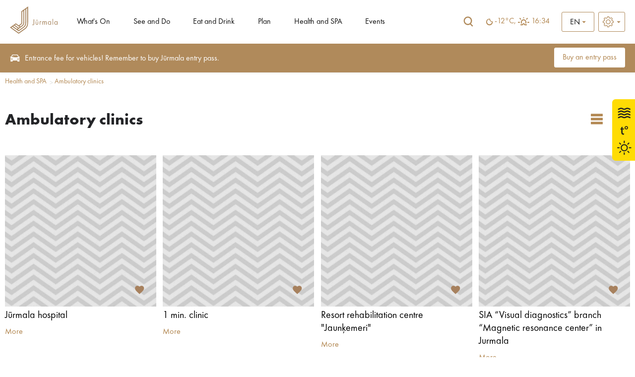

--- FILE ---
content_type: text/html; charset=UTF-8
request_url: https://visitjurmala.lv/en/health-and-spa/ambulatory-clinics
body_size: 22192
content:
<!DOCTYPE html>
<html lang="en">
<head>
    <title>Ambulatory clinics - Official Tourism site</title>
    <meta http-equiv="Content-Type" content="text/html; charset=utf-8" />
        <link rel="shortcut icon" href="/images/favicon.ico" />
    <link rel="stylesheet" type="text/css" href="/css/style.css?v=1.0220260124232333" />
    <link rel="stylesheet" type="text/css" href="/css/fontello/css/fontello.css?v=1.0220260124232333" />
    <link rel='stylesheet prefetch' href='https://cdnjs.cloudflare.com/ajax/libs/weather-icons/2.0.9/css/weather-icons.min.css'>
    <meta name="viewport" content="width=device-width, user-scalable=yes" />
    <meta name="google-site-verification" content="sm9MATCEKQjzPE2loq0MCD2BTCnWijjMe1tWXTpVeo0" />
        <script type="text/javascript" src="/jvs/ui-1.14.1/external/jquery/jquery.js"></script>
    <script type="text/javascript">var language = "en";</script>
    <script type="text/javascript" src="/jvs/js.lang.php" async></script>
        <script>
  (function(i,s,o,g,r,a,m){i['GoogleAnalyticsObject']=r;i[r]=i[r]||function(){
  (i[r].q=i[r].q||[]).push(arguments)},i[r].l=1*new Date();a=s.createElement(o),
  m=s.getElementsByTagName(o)[0];a.async=1;a.src=g;m.parentNode.insertBefore(a,m)
  })(window,document,'script','https://www.google-analytics.com/analytics.js','ga');

  ga('create', 'UA-82479745-1', 'auto');
  ga('send', 'pageview');

</script>
 
<!-- Facebook Pixel Code -->
<script>
  !function(f,b,e,v,n,t,s)
  {if(f.fbq)return;n=f.fbq=function(){n.callMethod?
  n.callMethod.apply(n,arguments):n.queue.push(arguments)};
  if(!f._fbq)f._fbq=n;n.push=n;n.loaded=!0;n.version='2.0';
  n.queue=[];t=b.createElement(e);t.async=!0;
  t.src=v;s=b.getElementsByTagName(e)[0];
  s.parentNode.insertBefore(t,s)}(window, document,'script',
  'https://connect.facebook.net/en_US/fbevents.js');
  fbq('init', '563670004227690');
  fbq('track', 'PageView');
</script>
<noscript><img height="1" width="1" style="display:none"
  src="https://www.facebook.com/tr?id=563670004227690&ev=PageView&noscript=1"
/></noscript>
<!-- End Facebook Pixel Code -->
 
<!-- Global site tag (gtag.js) - Google Ads: 668330538 -->
<script async src="https://www.googletagmanager.com/gtag/js?id=AW-668330538"></script>
<script>
  window.dataLayer = window.dataLayer || [];
  function gtag(){dataLayer.push(arguments);}
  gtag('js', new Date());

  gtag('config', 'AW-668330538');
</script>
 
<!-- Global site tag (gtag.js) - Google Analytics -->
<script async src="https://www.googletagmanager.com/gtag/js?id=UA-82479745-3"></script>
<script>
  window.dataLayer = window.dataLayer || [];
  function gtag(){dataLayer.push(arguments);}
  gtag('js', new Date());

  gtag('config', 'UA-82479745-3');
</script>
</head>
<body >
        <div class="weather-side-sticker">
            <a href="https://visitjurmala.lv/en/weather-and-water-temperature-in-jurmala/" title="">
            <?xml version="1.0" encoding="utf-8"?>
<!-- Generator: Adobe Illustrator 26.3.1, SVG Export Plug-In . SVG Version: 6.00 Build 0)  -->
<svg version="1.1" id="1628424bb84c57d429452ba95949ebbd" xmlns="http://www.w3.org/2000/svg" xmlns:xlink="http://www.w3.org/1999/xlink" x="0px" y="0px"
	 viewBox="0 0 259 160" style="enable-background:new 0 0 259 160;" xml:space="preserve">
<style type="text/css">
	.qqVybjYfeZwFKDNGpFVu{fill:#FFDC04;}
	.YmkSlxdkOFEuOjgXrgOs{fill:#212121;}
	.eSrKWQVssvcSLAcPQltl{fill:#1D1D1B;}
	.ouXcwlzHAAPSaEcOULvi{enable-background:new    ;}
	.zMemIHsPnTOibfbvsRIz{fill:none;stroke:#1D1D1B;stroke-width:0.5;stroke-miterlimit:10;}
</style>
<path class="qqVybjYfeZwFKDNGpFVu" d="M8.9,160H259V0H8.9C4,0,0,4,0,8.9v142.2C0,156,4,160,8.9,160z"/>
<path class="YmkSlxdkOFEuOjgXrgOs" d="M39.6,43.9c-2.2,0-3.6,0.7-4.8,1.3c-1.1,0.5-1.9,1-3.3,1c-1.5,0-2.3-0.4-3.3-1c-1.2-0.6-2.5-1.3-4.8-1.3
	c-2.2,0-3.6,0.7-4.8,1.3c-1.1,0.5-1.9,1-3.3,1v3.2c2.2,0,3.6-0.7,4.8-1.3c1.1-0.5,1.9-1,3.3-1s2.3,0.4,3.3,1
	c1.2,0.6,2.5,1.3,4.8,1.3s3.6-0.7,4.8-1.3c1.1-0.5,1.9-1,3.3-1c1.5,0,2.3,0.4,3.3,1c1.2,0.6,2.6,1.3,4.8,1.3v-3.2
	c-1.5,0-2.3-0.4-3.3-1C43.2,44.6,41.8,43.9,39.6,43.9 M39.6,36.7c-2.2,0-3.6,0.7-4.8,1.3c-1.1,0.5-1.9,1-3.3,1c-1.5,0-2.3-0.4-3.3-1
	c-1.2-0.6-2.5-1.3-4.8-1.3c-2.2,0-3.6,0.7-4.8,1.3c-1.1,0.5-1.9,1-3.3,1v3.2c2.2,0,3.6-0.7,4.8-1.3c1.1-0.6,1.9-1,3.3-1
	c1.5,0,2.3,0.4,3.3,1c1.2,0.6,2.5,1.3,4.8,1.3s3.6-0.7,4.8-1.3c1.1-0.6,1.9-1,3.3-1c1.5,0,2.3,0.4,3.3,1c1.2,0.6,2.6,1.3,4.8,1.3V39
	c-1.5,0-2.3-0.4-3.3-1C43.2,37.4,41.8,36.7,39.6,36.7 M44.4,23.5c-1.2-0.6-2.6-1.3-4.8-1.3s-3.6,0.7-4.8,1.3c-1.1,0.5-1.9,1-3.3,1
	c-1.5,0-2.3-0.4-3.3-1c-1.2-0.6-2.5-1.3-4.8-1.3c-2.2,0-3.6,0.7-4.8,1.3c-1.1,0.5-1.9,1-3.3,1v3.1c2.2,0,3.6-0.7,4.8-1.3
	c1.1-0.5,1.9-1,3.3-1s2.3,0.4,3.3,1c1.2,0.6,2.5,1.3,4.8,1.3s3.6-0.7,4.8-1.3c1.1-0.5,1.9-1,3.3-1c1.5,0,2.3,0.4,3.3,1
	c1.2,0.6,2.6,1.3,4.8,1.3v-3.2C46.3,24.5,45.5,24.1,44.4,23.5 M39.6,29.4c-2.2,0-3.6,0.7-4.8,1.3c-1.1,0.6-1.9,1-3.3,1
	c-1.5,0-2.3-0.4-3.3-1c-1.2-0.6-2.5-1.3-4.8-1.3c-2.2,0-3.6,0.7-4.8,1.3c-1.1,0.6-1.9,1-3.3,1v3.2c2.2,0,3.6-0.7,4.8-1.3
	c1.1-0.5,1.9-1,3.3-1c1.4,0,2.3,0.4,3.3,1c1.2,0.6,2.5,1.3,4.8,1.3s3.6-0.7,4.8-1.3c1.1-0.5,1.9-1,3.3-1c1.5,0,2.3,0.4,3.3,1
	c1.2,0.6,2.6,1.3,4.8,1.3v-3.2c-1.5,0-2.3-0.4-3.3-1C43.2,30.1,41.8,29.4,39.6,29.4"/>
<g>
	<path class="YmkSlxdkOFEuOjgXrgOs" d="M31.5,135.4c-5.1,0-9.2-4.1-9.2-9.2s4.1-9.2,9.2-9.2s9.2,4.1,9.2,9.2S36.5,135.4,31.5,135.4z M31.5,119.7
		c-3.6,0-6.6,2.9-6.6,6.6s3,6.6,6.6,6.6s6.6-2.9,6.6-6.6C38.1,122.6,35.1,119.7,31.5,119.7z"/>
	<g>
		<rect x="30.2" y="138.3" class="YmkSlxdkOFEuOjgXrgOs" width="2.6" height="6.2"/>
		<rect x="30.2" y="108" class="YmkSlxdkOFEuOjgXrgOs" width="2.6" height="6.2"/>
		<rect x="13.2" y="124.9" class="YmkSlxdkOFEuOjgXrgOs" width="6.2" height="2.6"/>
		<rect x="43.6" y="124.9" class="YmkSlxdkOFEuOjgXrgOs" width="6.2" height="2.6"/>
	</g>
	<g>
		
			<rect x="17.7" y="135.7" transform="matrix(0.7071 -0.7071 0.7071 0.7071 -90.7722 54.7991)" class="YmkSlxdkOFEuOjgXrgOs" width="6.2" height="2.6"/>
		
			<rect x="39.1" y="114.2" transform="matrix(0.7071 -0.7071 0.7071 0.7071 -69.3155 63.6902)" class="YmkSlxdkOFEuOjgXrgOs" width="6.2" height="2.6"/>
		
			<rect x="19.5" y="112.4" transform="matrix(0.7071 -0.7071 0.7071 0.7071 -75.6058 48.5209)" class="YmkSlxdkOFEuOjgXrgOs" width="2.6" height="6.2"/>
		
			<rect x="40.9" y="133.9" transform="matrix(0.7071 -0.7071 0.7071 0.7071 -84.4862 69.9735)" class="YmkSlxdkOFEuOjgXrgOs" width="2.6" height="6.2"/>
	</g>
</g>
<g>
	<g>
		<path class="eSrKWQVssvcSLAcPQltl" d="M27,72.1v4.3H31v2.1H27v8.2c0,1.9,0.5,2.9,2.1,2.9c0.7,0,1.2-0.1,1.6-0.2l0.1,2.1c-0.5,0.2-1.4,0.4-2.4,0.4
			c-1.3,0-2.3-0.4-3-1.2c-0.8-0.8-1.1-2.2-1.1-3.9v-8.2H22v-2.1h2.3v-3.6L27,72.1z"/>
		<path class="eSrKWQVssvcSLAcPQltl" d="M28.4,92.2c-1.4,0-2.5-0.4-3.2-1.3c-0.8-0.8-1.1-2.1-1.1-4.1v-7.9h-2.3v-2.7H24v-3.6l3.3-0.9v4.4h3.9v2.7
			h-3.9v7.8c0,1.9,0.5,2.6,1.8,2.6c0.7,0,1.2-0.1,1.5-0.2l0.4-0.1l0.2,2.7l-0.2,0.1C30.3,92.1,29.4,92.2,28.4,92.2z M22.3,78.2h2.3
			v8.6c0,1.8,0.3,3,1,3.7c0.6,0.7,1.6,1.1,2.8,1.1c0.8,0,1.6-0.1,2.1-0.3l-0.1-1.5c-0.3,0.1-0.8,0.1-1.3,0.1c-2.1,0-2.4-1.8-2.4-3.2
			v-8.5h3.9v-1.5h-3.9v-4.2l-2.1,0.6v3.7h-2.3V78.2z"/>
	</g>
	<g>
		<path class="eSrKWQVssvcSLAcPQltl" d="M41,74.2c0,2.5-2,4.2-4.2,4.2c-2.4,0-4.1-1.8-4.1-4c0-2.4,1.8-4.2,4.2-4.2C39.4,70.2,41,72.1,41,74.2z
			 M34.4,74.4c0,1.4,1.1,2.6,2.4,2.6c1.4,0,2.5-1.2,2.5-2.7c0-1.2-0.7-2.6-2.5-2.6C35.2,71.6,34.4,73,34.4,74.4z"/>
		<path class="eSrKWQVssvcSLAcPQltl" d="M36.8,78.7c-2.5,0-4.4-1.9-4.4-4.3c0-1.2,0.4-2.4,1.3-3.2c0.8-0.8,2-1.3,3.2-1.3c2.9,0,4.4,2.2,4.4,4.4
			C41.3,77,39,78.7,36.8,78.7z M36.9,70.5c-1.1,0-2,0.4-2.8,1.1c-0.7,0.7-1.1,1.7-1.1,2.8c0,2.1,1.6,3.7,3.8,3.7
			c1.9,0,3.9-1.4,3.9-3.9C40.7,72.4,39.4,70.5,36.9,70.5z M36.8,77.2c-1.5,0-2.8-1.3-2.8-2.9c0-1.5,0.9-3.1,2.8-3.1
			c1.9,0,2.8,1.5,2.8,2.9C39.6,76,38.4,77.2,36.8,77.2z M36.8,71.9c-1.5,0-2.1,1.3-2.1,2.4c0,1.3,0.9,2.2,2.1,2.2
			c1.2,0,2.2-1,2.2-2.4C39,73.4,38.5,71.9,36.8,71.9z"/>
	</g>
</g>
<g class="ouXcwlzHAAPSaEcOULvi">
	<path class="eSrKWQVssvcSLAcPQltl" d="M78,41h-1.8L72,28.7h2.5l2.7,8.4l3-8.5h1.3l2.8,8.5l2.9-8.4h2.5L85.4,41h-1.8l-2.7-7.8L78,41z"/>
	<path class="eSrKWQVssvcSLAcPQltl" d="M96.4,33h2.2v8h-2.2v-1c-0.8,1.2-1.9,1.3-2.5,1.3c-2.4,0-4.1-1.9-4.1-4.3s1.6-4.2,4-4.2c0.6,0,1.8,0.1,2.6,1.3
		V33z M92.2,37c0,1.3,0.9,2.3,2.2,2.3c1.3,0,2.2-1,2.2-2.3c0-1.3-0.9-2.2-2.2-2.2C93.1,34.7,92.2,35.7,92.2,37z"/>
	<path class="eSrKWQVssvcSLAcPQltl" d="M103,34.9V41h-2.2v-6.1h-0.9V33h0.9v-2.7h2.2V33h1.5v1.9H103z"/>
	<path class="eSrKWQVssvcSLAcPQltl" d="M113.6,38.8c-0.2,0.6-1.1,2.5-3.9,2.5c-1.3,0-2.3-0.4-3.1-1.1c-0.9-0.8-1.3-1.9-1.3-3.1c0-1.6,0.6-2.6,1.2-3.1
		c0.9-0.9,2-1.1,3-1.1c1.6,0,2.5,0.6,3.1,1.3c0.8,1.1,1,2.2,1,3.1v0.2h-6c0,0.5,0.1,1,0.4,1.3c0.2,0.4,0.7,0.8,1.6,0.8
		c0.9,0,1.5-0.4,1.9-1.1L113.6,38.8z M111.5,35.9c-0.2-1.1-1.1-1.6-1.9-1.6s-1.7,0.5-1.9,1.6H111.5z"/>
	<path class="eSrKWQVssvcSLAcPQltl" d="M115.4,33h2.2v1.2c0.4-0.7,0.8-1,1-1.1c0.4-0.2,0.8-0.4,1.3-0.4c0.4,0,0.7,0.1,1,0.2l-0.3,2.1
		c-0.3-0.2-0.6-0.3-1.1-0.3c-0.4,0-1.1,0.1-1.5,0.6c-0.4,0.5-0.4,1.2-0.4,1.8V41h-2.2V33z"/>
	<path class="eSrKWQVssvcSLAcPQltl" d="M128.5,34.9V41h-2.2v-6.1h-0.9V33h0.9v-2.7h2.2V33h1.5v1.9H128.5z"/>
	<path class="eSrKWQVssvcSLAcPQltl" d="M139.1,38.8c-0.2,0.6-1.1,2.5-3.9,2.5c-1.3,0-2.3-0.4-3.1-1.1c-0.9-0.8-1.3-1.9-1.3-3.1c0-1.6,0.6-2.6,1.2-3.1
		c0.9-0.9,2-1.1,3-1.1c1.6,0,2.5,0.6,3.1,1.3c0.8,1.1,1,2.2,1,3.1v0.2h-6c0,0.5,0.1,1,0.4,1.3c0.2,0.4,0.7,0.8,1.6,0.8
		c0.9,0,1.5-0.4,1.9-1.1L139.1,38.8z M137,35.9c-0.2-1.1-1.1-1.6-1.9-1.6c-0.8,0-1.7,0.5-1.9,1.6H137z"/>
	<path class="eSrKWQVssvcSLAcPQltl" d="M140.9,33h2.2v0.9c0.8-1.1,1.9-1.2,2.4-1.2c1.7,0,2.3,1.1,2.5,1.5c0.4-0.6,1.2-1.5,2.6-1.5
		c1.2,0,1.8,0.6,2.2,1c0.5,0.7,0.6,1.4,0.6,2.2v5h-2.2v-4.3c0-0.9-0.2-1.4-0.4-1.6c-0.3-0.4-0.7-0.4-0.9-0.4c-0.6,0-1,0.3-1.2,0.7
		c-0.3,0.5-0.3,1.1-0.3,1.5V41H146v-4.3c0-0.9-0.2-1.4-0.4-1.6c-0.3-0.4-0.7-0.4-0.9-0.4c-0.6,0-1,0.3-1.2,0.7
		c-0.3,0.5-0.3,1.1-0.3,1.5V41h-2.2V33z"/>
	<path class="eSrKWQVssvcSLAcPQltl" d="M157.7,45.2h-2.2V33h2.2v1c0.4-0.5,1.1-1.3,2.6-1.3c0.7,0,1.8,0.2,2.7,1.1c0.6,0.6,1.2,1.6,1.2,3.2
		c0,1.8-0.8,2.8-1.3,3.2c-0.6,0.6-1.5,1-2.7,1c-0.6,0-1.7-0.1-2.6-1.3V45.2z M158.2,35.3c-0.5,0.4-0.8,1-0.8,1.7
		c0,0.7,0.3,1.3,0.7,1.7c0.3,0.3,0.8,0.5,1.5,0.5c0.7,0,1.2-0.3,1.5-0.6c0.5-0.4,0.7-1.1,0.7-1.7s-0.2-1.3-0.7-1.7
		c-0.4-0.4-1-0.6-1.5-0.6C159.1,34.7,158.6,34.9,158.2,35.3z"/>
	<path class="eSrKWQVssvcSLAcPQltl" d="M173.8,38.8c-0.2,0.6-1.1,2.5-3.9,2.5c-1.3,0-2.3-0.4-3.1-1.1c-0.9-0.8-1.3-1.9-1.3-3.1c0-1.6,0.6-2.6,1.2-3.1
		c0.9-0.9,2-1.1,3-1.1c1.6,0,2.5,0.6,3.1,1.3c0.8,1.1,1,2.2,1,3.1v0.2h-6c0,0.5,0.1,1,0.4,1.3c0.2,0.4,0.7,0.8,1.6,0.8
		s1.5-0.4,1.9-1.1L173.8,38.8z M171.7,35.9c-0.2-1.1-1.1-1.6-1.9-1.6c-0.8,0-1.7,0.5-1.9,1.6H171.7z"/>
	<path class="eSrKWQVssvcSLAcPQltl" d="M175.6,33h2.2v1.2c0.3-0.7,0.8-1,1-1.1c0.4-0.2,0.8-0.4,1.3-0.4c0.4,0,0.7,0.1,1,0.2l-0.3,2.1
		c-0.3-0.2-0.6-0.3-1.1-0.3c-0.4,0-1,0.1-1.5,0.6c-0.4,0.5-0.4,1.2-0.4,1.8V41h-2.2V33z"/>
	<path class="eSrKWQVssvcSLAcPQltl" d="M188.1,33h2.2v8h-2.2v-1c-0.8,1.2-1.9,1.3-2.5,1.3c-2.4,0-4.1-1.9-4.1-4.3s1.6-4.2,4-4.2
		c0.6,0,1.8,0.1,2.6,1.3V33z M183.9,37c0,1.3,0.9,2.3,2.2,2.3c1.3,0,2.2-1,2.2-2.3c0-1.3-0.9-2.2-2.2-2.2
		C184.9,34.7,183.9,35.7,183.9,37z"/>
	<path class="eSrKWQVssvcSLAcPQltl" d="M194.8,34.9V41h-2.2v-6.1h-0.9V33h0.9v-2.7h2.2V33h1.5v1.9H194.8z"/>
	<path class="eSrKWQVssvcSLAcPQltl" d="M199.7,33v4.5c0,0.4,0,1,0.5,1.4c0.3,0.2,0.7,0.4,1.1,0.4c0.4,0,0.9-0.2,1.1-0.4c0.4-0.4,0.5-1,0.5-1.4V33h2.2
		v4.9c0,0.7-0.1,1.7-1,2.5c-0.7,0.6-1.9,0.9-2.9,0.9c-1,0-2.2-0.3-2.9-0.9c-0.9-0.8-1-1.7-1-2.5V33H199.7z"/>
	<path class="eSrKWQVssvcSLAcPQltl" d="M207.4,33h2.2v1.2c0.4-0.7,0.8-1,1-1.1c0.4-0.2,0.8-0.4,1.3-0.4c0.4,0,0.7,0.1,1,0.2l-0.3,2.1
		c-0.3-0.2-0.6-0.3-1.1-0.3c-0.4,0-1.1,0.1-1.5,0.6c-0.4,0.5-0.4,1.2-0.4,1.8V41h-2.2V33z"/>
	<path class="eSrKWQVssvcSLAcPQltl" d="M221.4,38.8c-0.2,0.6-1.1,2.5-3.9,2.5c-1.3,0-2.3-0.4-3.1-1.1c-0.9-0.8-1.3-1.9-1.3-3.1c0-1.6,0.6-2.6,1.2-3.1
		c0.9-0.9,2-1.1,3-1.1c1.6,0,2.5,0.6,3.1,1.3c0.8,1.1,1,2.2,1,3.1v0.2h-6c0,0.5,0.1,1,0.4,1.3c0.2,0.4,0.7,0.8,1.6,0.8
		s1.5-0.4,1.9-1.1L221.4,38.8z M219.4,35.9c-0.2-1.1-1.1-1.6-1.9-1.6c-0.8,0-1.7,0.5-1.9,1.6H219.4z"/>
</g>
<g class="ouXcwlzHAAPSaEcOULvi">
	<path class="eSrKWQVssvcSLAcPQltl" d="M80.9,86.2h-1.8l-4.3-12.3h2.5l2.7,8.4l3-8.5h1.3l2.8,8.5l2.9-8.4h2.5l-4.6,12.3h-1.8l-2.7-7.8L80.9,86.2z"/>
	<path class="eSrKWQVssvcSLAcPQltl" d="M101.1,84c-0.2,0.6-1.1,2.5-3.9,2.5c-1.3,0-2.3-0.4-3.1-1.1c-0.9-0.8-1.3-1.9-1.3-3.1c0-1.6,0.6-2.6,1.2-3.1
		c0.9-0.9,2-1.1,3-1.1c1.6,0,2.5,0.6,3.1,1.3c0.8,1.1,1,2.2,1,3.1v0.2h-6c0,0.5,0.1,1,0.4,1.3c0.2,0.4,0.7,0.8,1.6,0.8
		c0.9,0,1.5-0.4,1.9-1.1L101.1,84z M99,81.2c-0.2-1.1-1.1-1.6-1.9-1.6s-1.7,0.5-1.9,1.6H99z"/>
	<path class="eSrKWQVssvcSLAcPQltl" d="M109.2,78.2h2.2v8h-2.2v-1c-0.8,1.2-1.9,1.3-2.5,1.3c-2.4,0-4.1-1.9-4.1-4.3s1.6-4.2,4-4.2
		c0.6,0,1.8,0.1,2.6,1.3V78.2z M105,82.2c0,1.3,0.9,2.3,2.2,2.3c1.3,0,2.2-1,2.2-2.3c0-1.3-0.9-2.2-2.2-2.2
		C105.9,80,105,81,105,82.2z"/>
	<path class="eSrKWQVssvcSLAcPQltl" d="M115.8,80.1v6.1h-2.2v-6.1h-0.9v-1.9h0.9v-2.7h2.2v2.7h1.5v1.9H115.8z"/>
	<path class="eSrKWQVssvcSLAcPQltl" d="M118.6,72.8h2.2v6.5c0.4-0.6,1.2-1.3,2.5-1.3c0.7,0,1.7,0.2,2.4,1c0.6,0.7,0.6,1.5,0.6,2.2v5H124v-4.3
		c0-0.4,0-1.1-0.4-1.6c-0.4-0.4-0.8-0.4-1.1-0.4c-0.6,0-1,0.2-1.4,0.7c-0.4,0.5-0.4,1.1-0.4,1.5v4.1h-2.2V72.8z"/>
	<path class="eSrKWQVssvcSLAcPQltl" d="M136,84c-0.2,0.6-1.1,2.5-3.9,2.5c-1.3,0-2.3-0.4-3.1-1.1c-0.9-0.8-1.3-1.9-1.3-3.1c0-1.6,0.6-2.6,1.2-3.1
		c0.9-0.9,2-1.1,3-1.1c1.6,0,2.5,0.6,3.1,1.3c0.8,1.1,1,2.2,1,3.1v0.2h-6c0,0.5,0.1,1,0.4,1.3c0.2,0.4,0.7,0.8,1.6,0.8
		c0.9,0,1.5-0.4,1.9-1.1L136,84z M134,81.2c-0.2-1.1-1.1-1.6-1.9-1.6c-0.8,0-1.7,0.5-1.9,1.6H134z"/>
	<path class="eSrKWQVssvcSLAcPQltl" d="M137.8,78.2h2.2v1.2c0.4-0.7,0.8-1,1-1.1c0.4-0.2,0.8-0.4,1.3-0.4c0.4,0,0.7,0.1,1,0.2l-0.3,2.1
		c-0.3-0.2-0.6-0.3-1.1-0.3c-0.4,0-1.1,0.1-1.5,0.6c-0.4,0.5-0.4,1.2-0.4,1.8v3.8h-2.2V78.2z"/>
	<path class="eSrKWQVssvcSLAcPQltl" d="M154.8,80.7c-0.5-0.4-1.1-0.7-1.8-0.7c-1.5,0-2.2,1.1-2.2,2.2c0,1.3,1,2.3,2.3,2.3c0.5,0,1.2-0.1,1.8-0.7V86
		c-0.4,0.2-1.1,0.5-2.1,0.5c-1.3,0-2.4-0.5-3.1-1.2c-0.6-0.6-1.3-1.6-1.3-3.1c0-1.4,0.6-2.5,1.4-3.2c1-0.9,2.1-1,2.9-1
		c0.8,0,1.5,0.2,2.2,0.5V80.7z"/>
	<path class="eSrKWQVssvcSLAcPQltl" d="M163.8,79.1c0.8,0.7,1.3,1.8,1.3,3.1c0,1.3-0.6,2.4-1.3,3.1c-0.7,0.6-1.7,1.1-3.2,1.1c-1.5,0-2.5-0.5-3.2-1.1
		c-0.8-0.7-1.3-1.8-1.3-3.1c0-1.3,0.6-2.4,1.3-3.1c0.7-0.6,1.7-1.1,3.2-1.1C162.1,78,163.2,78.5,163.8,79.1z M162.9,82.2
		c0-1.3-1-2.3-2.2-2.3s-2.2,1-2.2,2.3c0,1.2,0.9,2.2,2.2,2.2S162.9,83.4,162.9,82.2z"/>
	<path class="eSrKWQVssvcSLAcPQltl" d="M166.9,78.2h2.2v1c0.4-0.6,1.2-1.3,2.5-1.3c0.7,0,1.7,0.2,2.4,1c0.6,0.7,0.6,1.5,0.6,2.2v5h-2.2v-4.3
		c0-0.4,0-1.1-0.4-1.6c-0.4-0.4-0.8-0.4-1.1-0.4c-0.6,0-1,0.2-1.4,0.7c-0.4,0.5-0.4,1.1-0.4,1.5v4.1h-2.2V78.2z"/>
	<path class="eSrKWQVssvcSLAcPQltl" d="M182.9,72.8h2.2v13.4h-2.2v-1c-0.8,1.2-1.9,1.3-2.5,1.3c-2.4,0-4.1-1.9-4.1-4.3s1.6-4.2,4-4.2
		c0.6,0,1.8,0.1,2.6,1.3V72.8z M178.7,82.2c0,1.3,0.9,2.3,2.2,2.3c1.3,0,2.2-1,2.2-2.3c0-1.3-0.9-2.2-2.2-2.2
		C179.6,80,178.7,81,178.7,82.2z"/>
	<path class="eSrKWQVssvcSLAcPQltl" d="M188.4,73.5c0.7,0,1.3,0.6,1.3,1.3s-0.6,1.3-1.3,1.3s-1.3-0.6-1.3-1.3S187.6,73.5,188.4,73.5z M189.5,78.2v8
		h-2.2v-8H189.5z"/>
	<path class="eSrKWQVssvcSLAcPQltl" d="M193.9,80.1v6.1h-2.2v-6.1h-0.9v-1.9h0.9v-2.7h2.2v2.7h1.5v1.9H193.9z"/>
	<path class="eSrKWQVssvcSLAcPQltl" d="M197.7,73.5c0.7,0,1.3,0.6,1.3,1.3s-0.6,1.3-1.3,1.3s-1.3-0.6-1.3-1.3S197,73.5,197.7,73.5z M198.9,78.2v8
		h-2.2v-8H198.9z"/>
	<path class="eSrKWQVssvcSLAcPQltl" d="M208.4,79.1c0.8,0.7,1.3,1.8,1.3,3.1c0,1.3-0.6,2.4-1.3,3.1c-0.7,0.6-1.7,1.1-3.2,1.1c-1.5,0-2.5-0.5-3.2-1.1
		c-0.8-0.7-1.3-1.8-1.3-3.1c0-1.3,0.6-2.4,1.3-3.1c0.7-0.6,1.7-1.1,3.2-1.1C206.7,78,207.7,78.5,208.4,79.1z M207.4,82.2
		c0-1.3-1-2.3-2.2-2.3c-1.3,0-2.2,1-2.2,2.3c0,1.2,0.9,2.2,2.2,2.2C206.5,84.5,207.4,83.4,207.4,82.2z"/>
	<path class="eSrKWQVssvcSLAcPQltl" d="M211.5,78.2h2.2v1c0.4-0.6,1.2-1.3,2.5-1.3c0.7,0,1.7,0.2,2.4,1c0.6,0.7,0.6,1.5,0.6,2.2v5h-2.2v-4.3
		c0-0.4,0-1.1-0.4-1.6c-0.4-0.4-0.8-0.4-1.1-0.4c-0.6,0-1,0.2-1.4,0.7c-0.4,0.5-0.4,1.1-0.4,1.5v4.1h-2.2V78.2z"/>
	<path class="eSrKWQVssvcSLAcPQltl" d="M225.7,80.1c-0.5-0.5-1.1-0.5-1.3-0.5c-0.5,0-0.9,0.3-0.9,0.6c0,0.2,0.1,0.5,0.7,0.7l0.5,0.2
		c0.6,0.2,1.6,0.5,2,1.1c0.2,0.3,0.4,0.8,0.4,1.3c0,0.7-0.2,1.4-0.9,2s-1.4,0.8-2.4,0.8c-1.7,0-2.6-0.8-3.1-1.3l1.2-1.4
		c0.4,0.5,1.1,0.9,1.8,0.9c0.6,0,1.1-0.3,1.1-0.9c0-0.5-0.4-0.7-0.7-0.8l-0.5-0.2c-0.6-0.2-1.2-0.5-1.7-1c-0.4-0.4-0.6-0.9-0.6-1.5
		c0-0.8,0.4-1.4,0.8-1.8c0.6-0.5,1.4-0.6,2.1-0.6c0.6,0,1.5,0.1,2.5,0.8L225.7,80.1z"/>
</g>
<g class="ouXcwlzHAAPSaEcOULvi">
	<path class="eSrKWQVssvcSLAcPQltl" d="M79.2,121.9c-0.7-0.9-1.5-1-2-1c-1.3,0-1.7,0.8-1.7,1.4c0,0.3,0.1,0.6,0.4,0.8s0.7,0.4,1.4,0.7
		c0.9,0.4,1.8,0.7,2.4,1.2c0.6,0.5,1,1.3,1,2.6c0,2.4-1.7,4-4.2,4c-2.2,0-3.5-1.4-4.2-2.3l1.5-1.5c0.6,1.2,1.7,1.6,2.5,1.6
		c1.1,0,1.9-0.7,1.9-1.7c0-0.4-0.2-0.8-0.5-1.1c-0.5-0.4-1.2-0.7-1.9-0.9c-0.6-0.2-1.4-0.5-2-1.1c-0.4-0.4-1-1-1-2.3
		c0-1.8,1.2-3.6,3.9-3.6c0.8,0,2.2,0.2,3.4,1.4L79.2,121.9z"/>
	<path class="eSrKWQVssvcSLAcPQltl" d="M84.8,123.5v4.5c0,0.4,0,1,0.5,1.4c0.3,0.2,0.7,0.4,1.1,0.4s0.8-0.2,1.1-0.4c0.4-0.4,0.5-1,0.5-1.4v-4.5h2.2
		v4.9c0,0.7-0.1,1.7-1,2.5c-0.7,0.6-1.9,0.9-2.8,0.9c-1,0-2.1-0.3-2.8-0.9c-0.9-0.8-1-1.7-1-2.5v-4.9H84.8z"/>
	<path class="eSrKWQVssvcSLAcPQltl" d="M92.3,123.5h2.2v1c0.4-0.6,1.2-1.3,2.4-1.3c0.7,0,1.7,0.2,2.3,1c0.6,0.7,0.6,1.5,0.6,2.2v5h-2.2v-4.3
		c0-0.4,0-1.1-0.4-1.6c-0.3-0.4-0.8-0.4-1-0.4c-0.6,0-1,0.2-1.4,0.7c-0.3,0.5-0.3,1.1-0.3,1.5v4.1h-2.2V123.5z"/>
	<path class="eSrKWQVssvcSLAcPQltl" d="M102,123.5h2.2v1.2c0.3-0.7,0.8-1,1-1.1c0.4-0.2,0.8-0.4,1.3-0.4c0.4,0,0.7,0.1,0.9,0.2l-0.3,2.1
		c-0.3-0.2-0.6-0.3-1-0.3c-0.4,0-1,0.1-1.5,0.6c-0.4,0.5-0.4,1.2-0.4,1.8v3.8H102V123.5z"/>
	<path class="eSrKWQVssvcSLAcPQltl" d="M109.6,118.7c0.7,0,1.3,0.6,1.3,1.3s-0.6,1.3-1.3,1.3c-0.7,0-1.3-0.6-1.3-1.3S108.9,118.7,109.6,118.7z
		 M110.7,123.5v8h-2.2v-8H110.7z"/>
	<path class="eSrKWQVssvcSLAcPQltl" d="M117,125.4c-0.5-0.5-1-0.5-1.3-0.5c-0.5,0-0.8,0.3-0.8,0.6c0,0.2,0.1,0.5,0.7,0.7l0.5,0.2
		c0.6,0.2,1.6,0.5,2,1.1c0.2,0.3,0.4,0.8,0.4,1.3c0,0.7-0.2,1.4-0.9,2s-1.4,0.8-2.4,0.8c-1.6,0-2.5-0.8-3-1.3l1.2-1.4
		c0.4,0.5,1.1,0.9,1.7,0.9c0.6,0,1.1-0.3,1.1-0.9c0-0.5-0.4-0.7-0.7-0.8l-0.5-0.2c-0.6-0.2-1.2-0.5-1.7-1c-0.4-0.4-0.6-0.9-0.6-1.5
		c0-0.8,0.4-1.4,0.8-1.8c0.6-0.5,1.4-0.6,2-0.6c0.6,0,1.5,0.1,2.5,0.8L117,125.4z"/>
	<path class="eSrKWQVssvcSLAcPQltl" d="M127.8,129.2c-0.2,0.6-1.1,2.5-3.9,2.5c-1.3,0-2.2-0.4-3-1.1c-0.9-0.8-1.2-1.9-1.2-3.1c0-1.6,0.6-2.6,1.2-3.1
		c0.9-0.9,2-1.1,2.9-1.1c1.6,0,2.5,0.6,3.1,1.3c0.8,1.1,0.9,2.2,0.9,3.1v0.2H122c0,0.5,0.1,1,0.4,1.3c0.2,0.4,0.7,0.8,1.6,0.8
		s1.5-0.4,1.8-1.1L127.8,129.2z M125.7,126.4c-0.2-1.1-1-1.6-1.9-1.6s-1.6,0.5-1.8,1.6H125.7z"/>
	<path class="eSrKWQVssvcSLAcPQltl" d="M137.6,117.4l1.6,0.7l-9.5,17.1l-1.6-0.7L137.6,117.4z"/>
	<path class="eSrKWQVssvcSLAcPQltl" d="M147.6,121.9c-0.7-0.9-1.5-1-2-1c-1.3,0-1.7,0.8-1.7,1.4c0,0.3,0.1,0.6,0.4,0.8c0.3,0.3,0.7,0.4,1.4,0.7
		c0.9,0.4,1.8,0.7,2.4,1.2c0.6,0.5,1,1.3,1,2.6c0,2.4-1.7,4-4.2,4c-2.2,0-3.5-1.4-4.2-2.3l1.5-1.5c0.6,1.2,1.7,1.6,2.5,1.6
		c1.1,0,1.9-0.7,1.9-1.7c0-0.4-0.2-0.8-0.5-1.1c-0.5-0.4-1.2-0.7-1.9-0.9c-0.6-0.2-1.4-0.5-2-1.1c-0.4-0.4-1-1-1-2.3
		c0-1.8,1.2-3.6,3.9-3.6c0.8,0,2.2,0.2,3.4,1.4L147.6,121.9z"/>
	<path class="eSrKWQVssvcSLAcPQltl" d="M153.2,123.5v4.5c0,0.4,0,1,0.5,1.4c0.3,0.2,0.7,0.4,1.1,0.4s0.8-0.2,1.1-0.4c0.4-0.4,0.5-1,0.5-1.4v-4.5h2.2
		v4.9c0,0.7-0.1,1.7-1,2.5c-0.7,0.6-1.9,0.9-2.8,0.9c-1,0-2.1-0.3-2.8-0.9c-0.9-0.8-1-1.7-1-2.5v-4.9H153.2z"/>
	<path class="eSrKWQVssvcSLAcPQltl" d="M160.7,123.5h2.2v1c0.4-0.6,1.2-1.3,2.4-1.3c0.7,0,1.7,0.2,2.3,1c0.6,0.7,0.6,1.5,0.6,2.2v5H166v-4.3
		c0-0.4,0-1.1-0.4-1.6c-0.3-0.4-0.8-0.4-1-0.4c-0.6,0-1,0.2-1.4,0.7c-0.3,0.5-0.3,1.1-0.3,1.5v4.1h-2.2V123.5z"/>
	<path class="eSrKWQVssvcSLAcPQltl" d="M174.6,125.4c-0.5-0.5-1-0.5-1.3-0.5c-0.5,0-0.8,0.3-0.8,0.6c0,0.2,0.1,0.5,0.7,0.7l0.5,0.2
		c0.6,0.2,1.6,0.5,2,1.1c0.2,0.3,0.4,0.8,0.4,1.3c0,0.7-0.2,1.4-0.9,2s-1.4,0.8-2.4,0.8c-1.6,0-2.5-0.8-3-1.3l1.2-1.4
		c0.4,0.5,1.1,0.9,1.7,0.9c0.6,0,1.1-0.3,1.1-0.9c0-0.5-0.4-0.7-0.7-0.8l-0.5-0.2c-0.6-0.2-1.2-0.5-1.7-1c-0.4-0.4-0.6-0.9-0.6-1.5
		c0-0.8,0.4-1.4,0.8-1.8c0.6-0.5,1.4-0.6,2-0.6c0.6,0,1.5,0.1,2.5,0.8L174.6,125.4z"/>
	<path class="eSrKWQVssvcSLAcPQltl" d="M185.3,129.2c-0.2,0.6-1.1,2.5-3.9,2.5c-1.3,0-2.2-0.4-3-1.1c-0.9-0.8-1.2-1.9-1.2-3.1c0-1.6,0.6-2.6,1.2-3.1
		c0.9-0.9,2-1.1,2.9-1.1c1.6,0,2.5,0.6,3.1,1.3c0.8,1.1,0.9,2.2,0.9,3.1v0.2h-5.9c0,0.5,0.1,1,0.4,1.3c0.2,0.4,0.7,0.8,1.6,0.8
		s1.5-0.4,1.8-1.1L185.3,129.2z M183.3,126.4c-0.2-1.1-1-1.6-1.9-1.6s-1.6,0.5-1.8,1.6H183.3z"/>
	<path class="eSrKWQVssvcSLAcPQltl" d="M189.3,125.4v6.1h-2.2v-6.1h-0.9v-1.9h0.9v-2.7h2.2v2.7h1.5v1.9H189.3z"/>
</g>
<line class="zMemIHsPnTOibfbvsRIz" x1="60.9" y1="22.2" x2="60.9" y2="49.4"/>
<line class="zMemIHsPnTOibfbvsRIz" x1="60.9" y1="68.4" x2="60.9" y2="95.5"/>
<line class="zMemIHsPnTOibfbvsRIz" x1="60.9" y1="114.5" x2="60.9" y2="141.7"/>
</svg>
            </a>
        </div>
    
<div style="display:none">
<div id="google_translate_modal" class="google_translate_modal">
    <div class="google_translate_info">
      <h3>Translate</h3>
      Use Google to translate the site. We are not responsible for the accuracy of the translation.    </div>
    <div class="google_translate_select">
        <div id="google_translate_element"></div>
    </div>
</div>
</div>

<div class="header-wrap">
<div id="header">

    <div class="logo">
        <a href="/en/" class="" title="Jūrmala tourism information centre"><?xml version="1.0" encoding="utf-8"?>
<!-- Generator: Adobe Illustrator 16.0.0, SVG Export Plug-In . SVG Version: 6.00 Build 0)  -->
<!DOCTYPE svg PUBLIC "-//W3C//DTD SVG 1.1//EN" "http://www.w3.org/Graphics/SVG/1.1/DTD/svg11.dtd">
<svg version="1.1" id="Layer_1" xmlns="http://www.w3.org/2000/svg" xmlns:xlink="http://www.w3.org/1999/xlink" x="0px" y="0px"
	 width="566.93px" height="319.112px" viewBox="0 0 566.93 319.112" enable-background="new 0 0 566.93 319.112"
	 xml:space="preserve">
<path fill="#A88660" d="M560.334,173.987v5.529h-0.163c-3.407-4.392-7.817-6.599-13.271-6.599c-5.599,0-10.095,1.992-13.506,5.979
	c-3.407,3.982-5.108,8.831-5.108,14.538c0,5.551,1.721,10.322,5.146,14.345c3.436,4.001,7.898,6.011,13.393,6.011
	c5.545,0,10.006-2.144,13.354-6.423h0.164v5.347h6.588v-38.734L560.334,173.987z M557.248,203.443
	c-2.284,2.824-5.454,4.242-9.519,4.242c-3.898,0-6.998-1.448-9.273-4.361c-2.271-2.913-3.42-6.383-3.42-10.381
	c0-3.797,1.189-7.066,3.545-9.809c2.363-2.749,5.385-4.124,9.07-4.124c3.953,0,7.104,1.33,9.459,4.001
	c2.371,2.664,3.545,6.012,3.545,10.014C560.655,197.145,559.529,200.612,557.248,203.443z M331.426,158.431h-18.288v5.238h18.288
	V158.431z M507.764,212.714h6.591v-67.981h-6.591V212.714z M282.353,199.787c0,1.141-0.015,2.059-0.041,2.72
	c-0.026,0.665-0.097,1.579-0.208,2.749c-0.107,1.188-0.315,2.14-0.621,2.854c-0.308,0.713-0.683,1.472-1.155,2.267
	c-0.46,0.802-1.099,1.386-1.895,1.783c-0.798,0.371-1.749,0.564-2.842,0.564c-2.36,0-4.812-1.186-7.324-3.542l-3.885,5.354
	c3.626,3.069,7.304,4.611,11.042,4.611c4.548,0,8.121-1.705,10.704-5.116c0.991-1.249,1.716-2.786,2.18-4.57
	c0.468-1.777,0.748-3.296,0.825-4.536c0.082-1.242,0.124-2.947,0.124-5.139V150.58l-6.904,0.003V199.787z M364.274,174.188
	c-1.181,0.855-2.456,2.177-3.824,3.998h-0.17v-4.206h-6.579v38.73h6.587v-19.361c0-9.567,2.522-14.346,7.584-14.346
	c0.936,0,2.244,0.583,3.952,1.731l3.13-6.004c-2.148-1.223-4.117-1.825-5.942-1.825
	C367.046,172.906,365.463,173.333,364.274,174.188z M330.459,195.57c0,1.499-0.041,2.753-0.122,3.793
	c-0.078,1.041-0.306,2.126-0.657,3.248c-0.354,1.129-0.832,2.029-1.438,2.72c-0.613,0.684-1.461,1.255-2.557,1.687
	c-1.107,0.438-2.42,0.662-3.961,0.662c-1.543,0-2.861-0.224-3.961-0.662c-1.092-0.431-1.947-0.996-2.549-1.687
	c-0.609-0.683-1.089-1.591-1.441-2.72c-0.367-1.122-0.584-2.214-0.666-3.248c-0.077-1.04-0.121-2.295-0.121-3.793v-21.583h-6.58
	v22.334c0,11.64,5.104,17.466,15.322,17.466c10.214,0,15.333-5.829,15.333-17.466v-22.341l-6.603,0.007V195.57z M135.525,183.269
	c0,8.961-0.609,16.251-8.293,21.628l-22.991,16.1l-34.193-23.951L0,246.097l104.263,73.016l73.25-51.279
	c25.232-17.672,38.912-36.383,38.912-84.564V0l-80.9,56.65V183.269z M70.048,210.061l45.168,31.63l-10.968,7.673l-45.162-31.631
	L70.048,210.061z M49.795,224.242l45.165,31.626L84,263.544l-45.165-31.625L49.795,224.242z M193.01,29.412l12.755-8.933v162.79
	c0,44.021-11.08,59.529-34.372,75.832l-67.13,46.998l-85.678-60.002l10.953-7.676l74.717,52.32l58.534-40.98
	c22.312-15.621,30.221-33.023,30.221-66.492V29.412z M169.592,45.808l12.763-8.935v146.396c0,33.632-8.649,45.836-25.681,57.764
	l-52.418,36.698l-10.968-7.685l54.78-38.351c17.864-12.512,21.524-28.408,21.524-48.427V45.808z M146.181,183.269V62.201
	l12.758-8.928v129.996c0,20.532-4.443,30.913-16.994,39.696l-17.437,12.216l-10.971-7.684l19.811-13.87
	C146.181,204.64,146.181,191.264,146.181,183.269z M484.206,179.516h-0.16c-3.41-4.392-7.82-6.599-13.271-6.599
	c-5.596,0-10.105,1.992-13.514,5.979c-3.414,3.982-5.112,8.831-5.112,14.538c0,5.551,1.722,10.322,5.15,14.345
	c3.433,4.001,7.906,6.011,13.397,6.011c5.539,0,9.998-2.144,13.35-6.423h0.16v5.347h6.584v-38.734l-6.584,0.007V179.516z
	 M481.11,203.443c-2.277,2.824-5.458,4.242-9.519,4.242c-3.901,0-6.992-1.448-9.27-4.361c-2.282-2.913-3.419-6.383-3.419-10.381
	c0-3.797,1.189-7.066,3.549-9.809c2.344-2.749,5.387-4.124,9.068-4.124c3.946,0,7.112,1.33,9.457,4.001
	c2.362,2.664,3.549,6.012,3.549,10.014C484.526,197.145,483.391,200.612,481.11,203.443z M425.62,172.898
	c-2.419,0-4.682,0.561-6.803,1.653c-2.113,1.1-3.719,2.697-4.818,4.778c-1.045-1.98-2.512-3.53-4.404-4.685
	c-1.897-1.159-3.993-1.739-6.301-1.739c-3.96,0-7.066,1.762-9.314,5.28h-0.159v-4.206v-0.003h-6.577v38.733h6.592v-20.03
	c0-1.747,0.096-3.318,0.293-4.689c0.189-1.371,0.543-2.805,1.06-4.287c0.521-1.479,1.399-2.634,2.638-3.452
	c1.234-0.843,2.754-1.24,4.577-1.24c4.607,0,6.907,3.897,6.907,11.696v21.999h6.592v-20.518c0-1.756,0.101-3.295,0.289-4.618
	c0.197-1.315,0.547-2.689,1.07-4.116c0.523-1.427,1.371-2.523,2.56-3.304c1.175-0.765,2.671-1.148,4.493-1.148
	c1.59,0,2.89,0.32,3.911,0.937c1.011,0.631,1.747,1.589,2.174,2.853c0.442,1.271,0.725,2.426,0.833,3.462
	c0.1,1.044,0.17,2.359,0.17,3.953v22.494h6.58v-23.564C437.981,178.316,433.854,172.898,425.62,172.898z"/>
</svg>
</a>
    </div>

    <div class="top-menu"><ul class="header-menu" id="top-nav"><li class="has-submenu-li"><a href="https://visitjurmala.lv/en/whats-on/">What's On</a><ul><li><a href="https://visitjurmala.lv/en/whats-on/season-news/" title="Season news" ><span>Season news</span></a></li><li><a href="https://visitjurmala.lv/en/seasonal-offers/" title="Special offers" ><span>Special offers</span></a></li><li><a href="https://visitjurmala.lv/en/whats-on/about-jurmala/" title="About Jūrmala" ><span>About Jūrmala</span></a></li><li><a href="https://visitjurmala.lv/en/whats-on/getting-here/" title="Getting here" ><span>Getting here</span></a></li><li><a href="https://visitjurmala.lv/en/whats-on/practical-information/" title="Practical information" ><span>Practical information</span></a></li><li><a href="https://visitjurmala.lv/en/whats-on/public-toilets-in-jurmala/" title="Public Toilets in Jūrmala" ><span>Public Toilets in Jūrmala</span></a></li></ul>
	</li><li class="has-submenu-li"><a href="https://visitjurmala.lv/en/see-and-do/">See and Do</a><ul><li><a href="https://visitjurmala.lv/en/see-and-do/top10-objects-in-jurmala/" title="TOP10 objects in Jūrmala" ><span>TOP10 objects in Jūrmala</span></a></li><li><a href="https://visitjurmala.lv/en/see-and-do/beach-guide/" title="Beach guide" ><span>Beach guide</span></a></li><li class="has-submenu-li"><a href="https://visitjurmala.lv/en/see-and-do/routes-and-excursions/" title="Routes and excursions" class="has-submenu" ><span>Routes and excursions</span></a><ul><li><a href="https://visitjurmala.lv/en/see-and-do/routes-and-excursions/city-routes/" title="City routes" ><span>City routes</span></a></li><li><a href="https://visitjurmala.lv/en/see-and-do/routes-and-excursions/wooden-architecture-guide/" title="Wooden Architecture Guide" ><span>Wooden Architecture Guide</span></a></li><li><a href="https://visitjurmala.lv/en/see-and-do/routes-and-excursions/nature-trails/" title="Nature trails" ><span>Nature trails</span></a></li><li><a href="https://visitjurmala.lv/en/see-and-do/routes-and-excursions/guided-tours/" title="Guided tours" ><span>Guided tours</span></a></li><li class="has-submenu-li"><a href="https://visitjurmala.lv/en/see-and-do/routes-and-excursions/digital-routes/" title="Digital routes" class="has-submenu" ><span>Digital routes</span></a><ul><li><a href="https://visitjurmala.lv/en/see-and-do/routes-and-excursions/digital-routes/kemeri-resort-park-audio-guide/" title="Ķemeri Resort Park Audio Guide" ><span>Ķemeri Resort Park Audio Guide</span></a></li></ul></li><li><a href="https://visitjurmala.lv/en/see-and-do/routes-and-excursions/cycling-routes/" title="Cycling routes" ><span>Cycling routes</span></a></li></ul></li><li class="has-submenu-li"><a href="https://visitjurmala.lv/en/see-and-do/tourism-attractions/" title="Tourism attractions" class="has-submenu" ><span>Tourism attractions</span></a><ul><li><a href="https://visitjurmala.lv/en/see-and-do/tourism-attractions/art-and-culture/" title="Art and culture" ><span>Art and culture</span></a></li><li><a href="https://visitjurmala.lv/en/see-and-do/tourism-attractions/nature-parks-and-objects/" title="Nature parks and objects" ><span>Nature parks and objects</span></a></li><li><a href="https://visitjurmala.lv/en/see-and-do/tourism-attractions/art-objects/" title="Art objects" ><span>Art objects</span></a></li><li><a href="https://visitjurmala.lv/en/see-and-do/tourism-attractions/parks-and-squares/" title="Parks and squares" ><span>Parks and squares</span></a></li><li><a href="https://visitjurmala.lv/en/see-and-do/tourism-attractions/architecture/" title="Architecture" ><span>Architecture</span></a></li><li><a href="https://visitjurmala.lv/en/see-and-do/tourism-attractions/churches/" title="Churches" ><span>Churches</span></a></li></ul></li><li class="has-submenu-li"><a href="https://visitjurmala.lv/en/see-and-do/active-recreation/" title="Active recreation" class="has-submenu" ><span>Active recreation</span></a><ul><li><a href="https://visitjurmala.lv/en/see-and-do/active-recreation/beach/" title="Beach" ><span>Beach</span></a></li><li><a href="https://visitjurmala.lv/en/see-and-do/active-recreation/water-amusement/" title="Water amusement" ><span>Water amusement</span></a></li><li><a href="https://visitjurmala.lv/en/see-and-do/active-recreation/rope-jumping-/" title="Rope jumping " ><span>Rope jumping </span></a></li><li><a href="https://visitjurmala.lv/en/see-and-do/active-recreation/hiking/" title="Hiking" ><span>Hiking</span></a></li><li><a href="https://visitjurmala.lv/en/see-and-do/active-recreation/nordic-walking/" title="Nordic walking" ><span>Nordic walking</span></a></li><li><a href="https://visitjurmala.lv/en/see-and-do/active-recreation/tennis/" title="Tennis" ><span>Tennis</span></a></li><li><a href="https://visitjurmala.lv/en/see-and-do/active-recreation/bike-rental-and-more/" title="Bike rental and more" ><span>Bike rental and more</span></a></li><li><a href="https://visitjurmala.lv/en/see-and-do/active-recreation/stadiums-and-sports-fields/" title="Stadiums and Sports Fields" ><span>Stadiums and Sports Fields</span></a></li><li><a href="https://visitjurmala.lv/en/see-and-do/active-recreation/billiard/" title="Billiard" ><span>Billiard</span></a></li><li><a href="https://visitjurmala.lv/en/see-and-do/active-recreation/golf/" title="Golf" ><span>Golf</span></a></li></ul></li><li><a href="https://visitjurmala.lv/en/see-and-do/picnic-places/" title="Picnic places" ><span>Picnic places</span></a></li><li><a href="https://visitjurmala.lv/en/see-and-do/for-children/" title="For children" ><span>For children</span></a></li><li><a href="https://visitjurmala.lv/en/see-and-do/map-of-jurmala/" title="Map of Jūrmala" ><span>Map of Jūrmala</span></a></li></ul>
	</li><li class="has-submenu-li"><a href="https://visitjurmala.lv/en/eat-and-drink/">Eat and Drink</a><ul><li><a href="https://visitjurmala.lv/en/eat-and-drink/restaurants/" title="Restaurants" ><span>Restaurants</span></a></li><li><a href="https://visitjurmala.lv/en/eat-and-drink/cafes-and-bars/" title="Cafes and bars" ><span>Cafes and bars</span></a></li><li><a href="https://visitjurmala.lv/en/eat-and-drink/beach-cafes/" title="Beach cafes" ><span>Beach cafes</span></a></li><li><a href="https://visitjurmala.lv/en/eat-and-drink/confectioneries-and-bakeries/" title="Confectioneries and bakeries" ><span>Confectioneries and bakeries</span></a></li><li><a href="https://visitjurmala.lv/en/eat-and-drink/bistros/" title="Bistros" ><span>Bistros</span></a></li></ul>
	</li><li class="has-submenu-li"><a href="https://visitjurmala.lv/en/plan/">Plan</a><ul><li class="has-submenu-li"><a href="https://visitjurmala.lv/en/plan/event-planning/" title="Event Planning" class="has-submenu" ><span>Event Planning</span></a><ul><li><a href="https://visitjurmala.lv/en/plan/event-planning/meeting-venues/" title="Meeting venues" ><span>Meeting venues</span></a></li><li><a href="https://visitjurmala.lv/en/plan/event-planning/business-leisure-activity-guide/" title="Business &amp; Leisure Activity Guide" ><span>Business &amp; Leisure Activity Guide</span></a></li></ul></li><li class="has-submenu-li"><a href="https://visitjurmala.lv/en/plan/accommodation/" title="Accommodation" class="has-submenu" ><span>Accommodation</span></a><ul><li><a href="https://visitjurmala.lv/en/plan/accommodation/resort-hotels/" title="Resort hotels" ><span>Resort hotels</span></a></li><li><a href="https://visitjurmala.lv/en/plan/accommodation/hotels/" title="Hotels" ><span>Hotels</span></a></li><li><a href="https://visitjurmala.lv/en/plan/accommodation/apartment-hotels/" title="Apartment hotels" ><span>Apartment hotels</span></a></li><li><a href="https://visitjurmala.lv/en/plan/accommodation/guest-houses/" title="Guest houses" ><span>Guest houses</span></a></li><li><a href="https://visitjurmala.lv/en/plan/accommodation/rehabilitation-centres-and-health-resorts/" title="Rehabilitation centres and health resorts" ><span>Rehabilitation centres and health resorts</span></a></li><li><a href="https://visitjurmala.lv/en/plan/accommodation/campings/" title="Campings" ><span>Campings</span></a></li><li><a href="https://visitjurmala.lv/en/plan/accommodation/hostels/" title="Hostels" ><span>Hostels</span></a></li></ul></li><li class="has-submenu-li"><a href="https://visitjurmala.lv/en/plan/weddings-in-jurmala/" title="Weddings in Jūrmala" class="has-submenu" ><span>Weddings in Jūrmala</span></a><ul><li><a href="https://visitjurmala.lv/en/plan/weddings-in-jurmala/pre-wedding-parties/" title="Pre-Wedding Parties" ><span>Pre-Wedding Parties</span></a></li><li><a href="https://visitjurmala.lv/en/plan/weddings-in-jurmala/wedding-floristry-and-confectionery-offerings/" title="Wedding Floristry and Confectionery Offerings" ><span>Wedding Floristry and Confectionery Offerings</span></a></li><li><a href="https://visitjurmala.lv/en/plan/weddings-in-jurmala/wedding-ceremony-in-churches/" title="Wedding Ceremony in Churches" ><span>Wedding Ceremony in Churches</span></a></li><li><a href="https://visitjurmala.lv/en/plan/weddings-in-jurmala/wedding-ceremony-venues/" title="Wedding Ceremony Venues" ><span>Wedding Ceremony Venues</span></a></li><li><a href="https://visitjurmala.lv/en/plan/weddings-in-jurmala/wedding-venues/" title="Wedding Venues" ><span>Wedding Venues</span></a></li><li><a href="https://visitjurmala.lv/en/plan/weddings-in-jurmala/wedding-photoshoots/" title="Wedding Photoshoots" ><span>Wedding Photoshoots</span></a></li><li class="has-submenu-li"><a href="https://visitjurmala.lv/en/plan/weddings-in-jurmala/wedding-guest-accommodation/" title="Wedding Guest Accommodation" class="has-submenu" ><span>Wedding Guest Accommodation</span></a><ul><li><a href="https://visitjurmala.lv/en/plan/weddings-in-jurmala/wedding-guest-accommodation/resort-hotels/" title="Resort hotels" ><span>Resort hotels</span></a></li><li><a href="https://visitjurmala.lv/en/plan/weddings-in-jurmala/wedding-guest-accommodation/hotels/" title="Hotels" ><span>Hotels</span></a></li><li><a href="https://visitjurmala.lv/en/plan/weddings-in-jurmala/wedding-guest-accommodation/apartment-hotels/" title="Apartment hotels" ><span>Apartment hotels</span></a></li><li><a href="https://visitjurmala.lv/en/plan/weddings-in-jurmala/wedding-guest-accommodation/guest-houses/" title="Guest houses" ><span>Guest houses</span></a></li><li><a href="https://visitjurmala.lv/en/plan/weddings-in-jurmala/wedding-guest-accommodation/rehabilitation-centres-and-health-resorts/" title="Rehabilitation centres and health resorts" ><span>Rehabilitation centres and health resorts</span></a></li><li><a href="https://visitjurmala.lv/en/plan/weddings-in-jurmala/wedding-guest-accommodation/campings/" title="Campings" ><span>Campings</span></a></li><li><a href="https://visitjurmala.lv/en/plan/weddings-in-jurmala/wedding-guest-accommodation/hostels/" title="Hostels" ><span>Hostels</span></a></li></ul></li></ul></li></ul>
	</li><li class="has-submenu-li"><a href="https://visitjurmala.lv/en/health-and-spa/">Health and SPA</a><ul><li><a href="https://visitjurmala.lv/en/health-and-spa/sanatoriums-and-rehabilitation/" title="Sanatoriums and rehabilitation" ><span>Sanatoriums and rehabilitation</span></a></li><li><a href="https://visitjurmala.lv/en/health-and-spa/spa-and-beauty/" title="SPA and beauty" ><span>SPA and beauty</span></a></li><li><a href="https://visitjurmala.lv/en/health-and-spa/healing-resources/" title="Healing Resources" ><span>Healing Resources</span></a></li><li><a href="https://visitjurmala.lv/en/health-and-spa/pools-and-saunas/" title="Pools and saunas" ><span>Pools and saunas</span></a></li><li><a href="https://visitjurmala.lv/en/health-and-spa/sport-and-gyms/" title="Sport and gyms" ><span>Sport and gyms</span></a></li><li><a href="https://visitjurmala.lv/en/health-and-spa/ambulatory-clinics/" title="Ambulatory clinics" ><span>Ambulatory clinics</span></a></li></ul>
	</li><li><a href="https://visitjurmala.lv/en/events/">Events</a>
	</li></ul></div>    <div class="header-tools">
        <div class="google-search">
        <div class="google-search-form">
            <div class="google-search-input">
                <div>
                <form name="googlesearchform" action="https://visitjurmala.lv/en/search/" id="cse-search-box">
                    <input type="hidden" name="cx" value="010598132941389423021:lrfetj3jncq" />
                    <input type="hidden" name="cof" value="FORID:11" />
                    <input type="hidden" name="ie" value="UTF-8" />
                    <input type="text" name="q" value="Search...." onclick="if (this.value == 'Search....') this.value = '';" onblur="if (this.value == '') this.value = 'Search....';" />
                </form>

                </div>

                <a href="" title="Search">Search</a>

            </div>

            <div>
                <a href="" title="Search" class="google-search-icon tip">
                    <span class="searh-open"><svg width="24" height="24" viewBox="0 0 24 24" fill="none" xmlns="http://www.w3.org/2000/svg">
<path d="M18.6707 17.4615L16.0058 14.7385C16.9995 13.6 17.6168 12.0923 17.6168 10.4462C17.6168 6.89231 14.7863 4 11.3084 4C7.8305 4 5 6.89231 5 10.4462C5 14 7.8305 16.8923 11.3084 16.8923C12.543 16.8923 13.6872 16.5231 14.6508 15.9077L17.4211 18.7385C17.5867 18.9077 17.8125 19 18.0384 19C18.2642 19 18.49 18.9077 18.6557 18.7385C19.017 18.3846 19.017 17.8154 18.6707 17.4615ZM6.76153 10.4462C6.76153 7.89231 8.79407 5.8 11.3084 5.8C13.8227 5.8 15.8402 7.89231 15.8402 10.4462C15.8402 13 13.8077 15.0923 11.3084 15.0923C8.80913 15.0923 6.76153 13.0154 6.76153 10.4462Z" fill="#B08A5B"/>
</svg>
</span>
                    <span class="searh-close"><svg width="24" height="24" viewBox="0 0 24 24" fill="none" xmlns="http://www.w3.org/2000/svg">
<path fill-rule="evenodd" clip-rule="evenodd" d="M6.70677 5.29295C6.31633 4.90235 5.68328 4.90235 5.29284 5.29295C4.90239 5.68355 4.90239 6.31684 5.29284 6.70744L10.5843 12.001L5.29284 17.2946C4.90239 17.6852 4.90239 18.3185 5.29284 18.7091C5.68328 19.0997 6.31633 19.0997 6.70677 18.7091L11.9983 13.4155L17.2898 18.7091C17.6802 19.0997 18.3133 19.0997 18.7037 18.7091C19.0942 18.3185 19.0942 17.6852 18.7037 17.2946L13.4122 12.001L18.7037 6.70744C19.0942 6.31684 19.0942 5.68355 18.7037 5.29295C18.3133 4.90235 17.6802 4.90235 17.2898 5.29295L11.9983 10.5865L6.70677 5.29295Z" fill="#B08A5B"/>
</svg>
</span>
                </a>
            </div>
        </div>

    </div>
    

    <div class="audio audio-top" style="display:none;">
        <a id="play" href="" onclick="audioGuide();return false;" title="Ieslēgt audio gidu"><i class="demo-icon icon-volume-up"></i></a>
    </div>

    
                <div class="route-cart hidden">
                    <a href="https://visitjurmala.lv/en/my-trip/" title="My trip" class="tip"><span class="icon"><?xml version="1.0" encoding="utf-8"?>
<!-- Generator: Adobe Illustrator 16.0.0, SVG Export Plug-In . SVG Version: 6.00 Build 0)  -->
<!DOCTYPE svg PUBLIC "-//W3C//DTD SVG 1.1//EN" "http://www.w3.org/Graphics/SVG/1.1/DTD/svg11.dtd">
<svg version="1.1" id="Layer_1" xmlns="http://www.w3.org/2000/svg" xmlns:xlink="http://www.w3.org/1999/xlink" x="0px" y="0px"
	 width="75px" height="70px" viewBox="0 0 75 70" enable-background="new 0 0 75 70" xml:space="preserve">
<polygon fill="#A88154" points="47.25,34.183 27.25,20.683 8.148,33.572 5.352,29.428 27.25,14.651 47.25,28.151 66.352,15.261 
	69.148,19.406 "/>
<polygon fill="#A88154" points="47.25,46.016 27.25,32.517 8.148,45.406 5.352,41.262 27.25,26.484 47.25,39.984 66.352,27.095 
	69.148,31.239 "/>
<polygon fill="#A88154" points="47.25,57.851 27.25,44.351 8.148,57.24 5.352,53.096 27.25,38.318 47.25,51.817 66.352,38.928 
	69.148,43.072 "/>
</svg>
</span></a>
                </div>

            
    
                <div class="favorites-icon hidden">
                    <a href="https://visitjurmala.lv/en/my-favourites/" title="My favourites" class="tip"><span class="icon"><?xml version="1.0" encoding="utf-8"?>
<!-- Generator: Adobe Illustrator 16.0.0, SVG Export Plug-In . SVG Version: 6.00 Build 0)  -->
<!DOCTYPE svg PUBLIC "-//W3C//DTD SVG 1.1//EN" "http://www.w3.org/Graphics/SVG/1.1/DTD/svg11.dtd">
<svg version="1.1" id="Layer_1" xmlns="http://www.w3.org/2000/svg" xmlns:xlink="http://www.w3.org/1999/xlink" x="0px" y="0px"
	 width="75px" height="70px" viewBox="0 0 75 70" enable-background="new 0 0 75 70" xml:space="preserve">
<path fill="#EE353D" d="M38.284,66.072l-4.951-4.506C15.749,45.623,4.141,35.106,4.141,22.2c0-10.516,8.263-18.779,18.778-18.779
	c5.94,0,11.642,2.767,15.364,7.137c3.72-4.371,9.421-7.137,15.363-7.137c10.516,0,18.779,8.264,18.779,18.779
	c0,12.907-11.609,23.423-29.191,39.401L38.284,66.072z"/>
</svg>
</span></a>
                </div>

            
    <div class="weather-front">
        <div class="weather-info">
            <a href="https://visitjurmala.lv/en/weather-and-water-temperature-in-jurmala/" title="Weather and water temperature in Jūrmala" ><i class="wi owm-01n"></i> -12°C, <i class="wi wi-sunrise"></i>16:34</a>        </div>
    </div>

    <div class="lang radius3">
                <div class="show_lang">
            <div class="lang-arrow">
                <svg width="8" height="4" viewBox="0 0 8 4"  xmlns="http://www.w3.org/2000/svg">
<path d="M8 0L4 4L4.76995e-08 -9.5399e-08L8 0Z" class="lang-arrow-svg" />
</svg>
            </div>

                <ul class="lang-menu lang-menu-opener"><li><a href="/en/" onclick="return false;" ><span>EN</span></a></li></ul><ul class="lang-menu lang-menu-more"><li class="more-lang"><a href="/lv/veseliba-un-spa/ambulatorie-centri"><span>LV</span></a></li><li class="more-lang"><a href="/ee/tervis-ja-spa/ambulatoorsed-keskused"><span>EE</span></a></li><li class="more-lang"><a href="/lt/sveikata-ir-spa/ambulatoriniai-centrai"><span>LT</span></a></li></ul>
        </div>
            </div>

    <div class="font-size radius3">
        <div class="show-font-size ">
            <div class="font-size-arrow">
                <svg width="8" height="4" viewBox="0 0 8 4" fill="none" xmlns="http://www.w3.org/2000/svg">
                    <path d="M8 0L4 4L4.76995e-08 -9.5399e-08L8 0Z" fill="#B08A5B"></path>
                </svg>
            </div>

            <ul class="font-size-menu font-size-menu-opener">
                <li><?xml version="1.0" encoding="iso-8859-1"?>
<!-- Generator: Adobe Illustrator 19.1.0, SVG Export Plug-In . SVG Version: 6.00 Build 0)  -->
<svg version="1.1" id="Capa_1" xmlns="http://www.w3.org/2000/svg" xmlns:xlink="http://www.w3.org/1999/xlink" x="0px" y="0px"
	 viewBox="0 0 478.703 478.703" xml:space="preserve">
<g>
	<g>
		<path d="M454.2,189.101l-33.6-5.7c-3.5-11.3-8-22.2-13.5-32.6l19.8-27.7c8.4-11.8,7.1-27.9-3.2-38.1l-29.8-29.8
			c-5.6-5.6-13-8.7-20.9-8.7c-6.2,0-12.1,1.9-17.1,5.5l-27.8,19.8c-10.8-5.7-22.1-10.4-33.8-13.9l-5.6-33.2
			c-2.4-14.3-14.7-24.7-29.2-24.7h-42.1c-14.5,0-26.8,10.4-29.2,24.7l-5.8,34c-11.2,3.5-22.1,8.1-32.5,13.7l-27.5-19.8
			c-5-3.6-11-5.5-17.2-5.5c-7.9,0-15.4,3.1-20.9,8.7l-29.9,29.8c-10.2,10.2-11.6,26.3-3.2,38.1l20,28.1
			c-5.5,10.5-9.9,21.4-13.3,32.7l-33.2,5.6c-14.3,2.4-24.7,14.7-24.7,29.2v42.1c0,14.5,10.4,26.8,24.7,29.2l34,5.8
			c3.5,11.2,8.1,22.1,13.7,32.5l-19.7,27.4c-8.4,11.8-7.1,27.9,3.2,38.1l29.8,29.8c5.6,5.6,13,8.7,20.9,8.7c6.2,0,12.1-1.9,17.1-5.5
			l28.1-20c10.1,5.3,20.7,9.6,31.6,13l5.6,33.6c2.4,14.3,14.7,24.7,29.2,24.7h42.2c14.5,0,26.8-10.4,29.2-24.7l5.7-33.6
			c11.3-3.5,22.2-8,32.6-13.5l27.7,19.8c5,3.6,11,5.5,17.2,5.5l0,0c7.9,0,15.3-3.1,20.9-8.7l29.8-29.8c10.2-10.2,11.6-26.3,3.2-38.1
			l-19.8-27.8c5.5-10.5,10.1-21.4,13.5-32.6l33.6-5.6c14.3-2.4,24.7-14.7,24.7-29.2v-42.1
			C478.9,203.801,468.5,191.501,454.2,189.101z M451.9,260.401c0,1.3-0.9,2.4-2.2,2.6l-42,7c-5.3,0.9-9.5,4.8-10.8,9.9
			c-3.8,14.7-9.6,28.8-17.4,41.9c-2.7,4.6-2.5,10.3,0.6,14.7l24.7,34.8c0.7,1,0.6,2.5-0.3,3.4l-29.8,29.8c-0.7,0.7-1.4,0.8-1.9,0.8
			c-0.6,0-1.1-0.2-1.5-0.5l-34.7-24.7c-4.3-3.1-10.1-3.3-14.7-0.6c-13.1,7.8-27.2,13.6-41.9,17.4c-5.2,1.3-9.1,5.6-9.9,10.8l-7.1,42
			c-0.2,1.3-1.3,2.2-2.6,2.2h-42.1c-1.3,0-2.4-0.9-2.6-2.2l-7-42c-0.9-5.3-4.8-9.5-9.9-10.8c-14.3-3.7-28.1-9.4-41-16.8
			c-2.1-1.2-4.5-1.8-6.8-1.8c-2.7,0-5.5,0.8-7.8,2.5l-35,24.9c-0.5,0.3-1,0.5-1.5,0.5c-0.4,0-1.2-0.1-1.9-0.8l-29.8-29.8
			c-0.9-0.9-1-2.3-0.3-3.4l24.6-34.5c3.1-4.4,3.3-10.2,0.6-14.8c-7.8-13-13.8-27.1-17.6-41.8c-1.4-5.1-5.6-9-10.8-9.9l-42.3-7.2
			c-1.3-0.2-2.2-1.3-2.2-2.6v-42.1c0-1.3,0.9-2.4,2.2-2.6l41.7-7c5.3-0.9,9.6-4.8,10.9-10c3.7-14.7,9.4-28.9,17.1-42
			c2.7-4.6,2.4-10.3-0.7-14.6l-24.9-35c-0.7-1-0.6-2.5,0.3-3.4l29.8-29.8c0.7-0.7,1.4-0.8,1.9-0.8c0.6,0,1.1,0.2,1.5,0.5l34.5,24.6
			c4.4,3.1,10.2,3.3,14.8,0.6c13-7.8,27.1-13.8,41.8-17.6c5.1-1.4,9-5.6,9.9-10.8l7.2-42.3c0.2-1.3,1.3-2.2,2.6-2.2h42.1
			c1.3,0,2.4,0.9,2.6,2.2l7,41.7c0.9,5.3,4.8,9.6,10,10.9c15.1,3.8,29.5,9.7,42.9,17.6c4.6,2.7,10.3,2.5,14.7-0.6l34.5-24.8
			c0.5-0.3,1-0.5,1.5-0.5c0.4,0,1.2,0.1,1.9,0.8l29.8,29.8c0.9,0.9,1,2.3,0.3,3.4l-24.7,34.7c-3.1,4.3-3.3,10.1-0.6,14.7
			c7.8,13.1,13.6,27.2,17.4,41.9c1.3,5.2,5.6,9.1,10.8,9.9l42,7.1c1.3,0.2,2.2,1.3,2.2,2.6v42.1H451.9z" fill="#B08A5B"/>
		<path d="M239.4,136.001c-57,0-103.3,46.3-103.3,103.3s46.3,103.3,103.3,103.3s103.3-46.3,103.3-103.3S296.4,136.001,239.4,136.001
			z M239.4,315.601c-42.1,0-76.3-34.2-76.3-76.3s34.2-76.3,76.3-76.3s76.3,34.2,76.3,76.3S281.5,315.601,239.4,315.601z" fill="#B08A5B"/>
	</g>
</g>
<g>
</g>
<g>
</g>
<g>
</g>
<g>
</g>
<g>
</g>
<g>
</g>
<g>
</g>
<g>
</g>
<g>
</g>
<g>
</g>
<g>
</g>
<g>
</g>
<g>
</g>
<g>
</g>
<g>
</g>
</svg>
</li>
            </ul>
            <!--<ul class="font-size-menu font-size-menu-more" style="display: none;">
                <li class="more-font-size font-percent"><span class="decreaseFont">75%</span></li>
                <li class="more-font-size font-percent"><span class="resetFont">100%</span></li>
                <li class="more-font-size font-percent"><span class="increaseFont">125%</span></li>
            </ul>-->



            <div class="font-size-menu-more">
            <h3 class="font-size-container-header">Fonta izmērs</h3>
            <div class="btn-container font-size-container">
                <a href="" class="btn btn-clean page-zoom-75" data-size="page-zoom-75">75%</a>
                <a href="" class="btn btn-clean page-zoom-100 selected" data-size="">100%</a>
                <a href="" class="btn btn-clean page-zoom-150" data-size="page-zoom-150">150%</a>
                <a href="" class="btn btn-clean page-zoom-200" data-size="page-zoom-200">200%</a>
            </div>
            <h3>Kontrasts</h3>
            <div class="btn-container btn-container-contrast">
                <a href="" class="btn btn-contrast contrast-default" data-contrast="contrast-default"><svg width="29" height="16" viewBox="0 0 29 16" fill="none" xmlns="http://www.w3.org/2000/svg">
<path d="M28.6601 7.13C28.4101 6.85 22.3001 0.190002 14.6501 0.190002C7.00006 0.190002 0.890054 6.85 0.640054 7.13C0.360054 7.45001 0.360054 7.93001 0.640054 8.24001C0.890054 8.52001 7.00006 15.18 14.6501 15.18C22.3001 15.18 28.4101 8.52001 28.6601 8.24001C28.9401 7.93001 28.9401 7.45001 28.6601 7.13ZM14.6501 13.52C11.4301 13.52 8.81999 10.9 8.81999 7.69C8.81999 4.47 11.4401 1.86 14.6501 1.86C17.8601 1.86 20.48 4.48 20.48 7.69C20.48 10.91 17.8701 13.52 14.6501 13.52Z" fill="#838386"/>
<path d="M15.48 6.02002C15.48 5.18002 15.9 4.44002 16.53 3.99002C15.96 3.70002 15.33 3.52002 14.65 3.52002C12.35 3.52002 10.48 5.39002 10.48 7.69002C10.48 9.99002 12.35 11.86 14.65 11.86C16.71 11.86 18.41 10.36 18.75 8.40001C17.07 8.93001 15.48 7.66002 15.48 6.02002Z" fill="#838386"/>
</svg>
</a>
                <a href="" class="btn btn-contrast contrast-black-white" data-contrast="contrast-black-white"><svg width="29" height="16" viewBox="0 0 29 16" fill="none" xmlns="http://www.w3.org/2000/svg">
<path d="M28.2701 7.13C28.0201 6.85 21.91 0.190002 14.26 0.190002C6.61005 0.190002 0.500039 6.85 0.250039 7.13C-0.0299609 7.45001 -0.0299609 7.93001 0.250039 8.24001C0.500039 8.52001 6.61005 15.18 14.26 15.18C21.91 15.18 28.0201 8.52001 28.2701 8.24001C28.5501 7.93001 28.5501 7.45001 28.2701 7.13ZM14.26 13.52C11.04 13.52 8.43009 10.9 8.43009 7.69C8.43009 4.47 11.05 1.86 14.26 1.86C17.48 1.86 20.09 4.48 20.09 7.69C20.09 10.91 17.47 13.52 14.26 13.52Z" fill="white"/>
<path d="M15.09 6.02002C15.09 5.18002 15.51 4.44002 16.14 3.99002C15.57 3.70002 14.94 3.52002 14.26 3.52002C11.96 3.52002 10.09 5.39002 10.09 7.69002C10.09 9.99002 11.96 11.86 14.26 11.86C16.32 11.86 18.02 10.36 18.36 8.40001C16.67 8.93001 15.09 7.66002 15.09 6.02002Z" fill="white"/>
</svg>
</a>
                <a href="" class="btn btn-contrast contrast-yelow-black" data-contrast="contrast-yelow-black"><svg width="30" height="16" viewBox="0 0 30 16" fill="none" xmlns="http://www.w3.org/2000/svg">
<path d="M28.87 7.13C28.62 6.85 22.51 0.190002 14.86 0.190002C7.21002 0.190002 1.10001 6.85 0.850015 7.13C0.570015 7.45001 0.570015 7.93001 0.850015 8.24001C1.10001 8.52001 7.21002 15.18 14.86 15.18C22.51 15.18 28.62 8.52001 28.87 8.24001C29.16 7.93001 29.16 7.45001 28.87 7.13ZM14.86 13.52C11.64 13.52 9.03007 10.9 9.03007 7.69C9.03007 4.47 11.65 1.86 14.86 1.86C18.08 1.86 20.69 4.48 20.69 7.69C20.7 10.91 18.08 13.52 14.86 13.52Z" fill="#231F20"/>
<path d="M15.7 6.02002C15.7 5.18002 16.12 4.44002 16.75 3.99002C16.18 3.70002 15.55 3.52002 14.87 3.52002C12.57 3.52002 10.7 5.39002 10.7 7.69002C10.7 9.99002 12.57 11.86 14.87 11.86C16.93 11.86 18.63 10.36 18.97 8.40001C17.28 8.93001 15.7 7.66002 15.7 6.02002Z" fill="#231F20"/>
</svg>
</a>
                <a href="" class="btn btn-contrast contrast-black-yelow" data-contrast="contrast-black-yelow"><svg width="29" height="16" viewBox="0 0 29 16" fill="none" xmlns="http://www.w3.org/2000/svg">
<path d="M28.48 7.13C28.23 6.85 22.12 0.190002 14.47 0.190002C6.82001 0.190002 0.71 6.85 0.46 7.13C0.18 7.45001 0.18 7.93001 0.46 8.24001C0.71 8.52001 6.82001 15.18 14.47 15.18C22.12 15.18 28.23 8.52001 28.48 8.24001C28.76 7.93001 28.76 7.45001 28.48 7.13ZM14.47 13.52C11.25 13.52 8.64005 10.9 8.64005 7.69C8.64005 4.47 11.26 1.86 14.47 1.86C17.68 1.86 20.3001 4.48 20.3001 7.69C20.3101 10.91 17.69 13.52 14.47 13.52Z" fill="#FFDE17"/>
<path d="M15.3101 6.02002C15.3101 5.18002 15.73 4.44002 16.36 3.99002C15.79 3.70002 15.16 3.52002 14.48 3.52002C12.18 3.52002 10.3101 5.39002 10.3101 7.69002C10.3101 9.99002 12.18 11.86 14.48 11.86C16.54 11.86 18.24 10.36 18.58 8.40001C16.89 8.93001 15.3101 7.66002 15.3101 6.02002Z" fill="#FFDE17"/>
</svg>
</a>
            </div>
            <a href="" class="btn btn-large btn-reset-accesibility">Sākotnējā versija</a>
            </div>
        </div>
    </div>



        <div class="mobile-switch">
                  <div id="menu-icon">
                        <span></span>
                        <span></span>
                        <span></span>
                        <span></span>
                  </div>
              </div>

        </div>

    </div>

    <div class="mobile-header">

        <div class="top-menu-mobile">
          <ul>
              <li class="has-submenu-li"><a href="https://visitjurmala.lv/en/whats-on/">What's On</a><ul><li><a href="https://visitjurmala.lv/en/whats-on/season-news/" title="Season news" ><span>Season news</span></a></li><li><a href="https://visitjurmala.lv/en/seasonal-offers/" title="Special offers" ><span>Special offers</span></a></li><li><a href="https://visitjurmala.lv/en/whats-on/about-jurmala/" title="About Jūrmala" ><span>About Jūrmala</span></a></li><li><a href="https://visitjurmala.lv/en/whats-on/getting-here/" title="Getting here" ><span>Getting here</span></a></li><li><a href="https://visitjurmala.lv/en/whats-on/practical-information/" title="Practical information" ><span>Practical information</span></a></li><li><a href="https://visitjurmala.lv/en/whats-on/public-toilets-in-jurmala/" title="Public Toilets in Jūrmala" ><span>Public Toilets in Jūrmala</span></a></li></ul>
	</li><li class="has-submenu-li"><a href="https://visitjurmala.lv/en/see-and-do/">See and Do</a><ul><li><a href="https://visitjurmala.lv/en/see-and-do/top10-objects-in-jurmala/" title="TOP10 objects in Jūrmala" ><span>TOP10 objects in Jūrmala</span></a></li><li><a href="https://visitjurmala.lv/en/see-and-do/beach-guide/" title="Beach guide" ><span>Beach guide</span></a></li><li class="has-submenu-li"><a href="https://visitjurmala.lv/en/see-and-do/routes-and-excursions/" title="Routes and excursions" class="has-submenu" ><span>Routes and excursions</span></a><ul><li><a href="https://visitjurmala.lv/en/see-and-do/routes-and-excursions/city-routes/" title="City routes" ><span>City routes</span></a></li><li><a href="https://visitjurmala.lv/en/see-and-do/routes-and-excursions/wooden-architecture-guide/" title="Wooden Architecture Guide" ><span>Wooden Architecture Guide</span></a></li><li><a href="https://visitjurmala.lv/en/see-and-do/routes-and-excursions/nature-trails/" title="Nature trails" ><span>Nature trails</span></a></li><li><a href="https://visitjurmala.lv/en/see-and-do/routes-and-excursions/guided-tours/" title="Guided tours" ><span>Guided tours</span></a></li><li class="has-submenu-li"><a href="https://visitjurmala.lv/en/see-and-do/routes-and-excursions/digital-routes/" title="Digital routes" class="has-submenu" ><span>Digital routes</span></a><ul><li><a href="https://visitjurmala.lv/en/see-and-do/routes-and-excursions/digital-routes/kemeri-resort-park-audio-guide/" title="Ķemeri Resort Park Audio Guide" ><span>Ķemeri Resort Park Audio Guide</span></a></li></ul></li><li><a href="https://visitjurmala.lv/en/see-and-do/routes-and-excursions/cycling-routes/" title="Cycling routes" ><span>Cycling routes</span></a></li></ul></li><li class="has-submenu-li"><a href="https://visitjurmala.lv/en/see-and-do/tourism-attractions/" title="Tourism attractions" class="has-submenu" ><span>Tourism attractions</span></a><ul><li><a href="https://visitjurmala.lv/en/see-and-do/tourism-attractions/art-and-culture/" title="Art and culture" ><span>Art and culture</span></a></li><li><a href="https://visitjurmala.lv/en/see-and-do/tourism-attractions/nature-parks-and-objects/" title="Nature parks and objects" ><span>Nature parks and objects</span></a></li><li><a href="https://visitjurmala.lv/en/see-and-do/tourism-attractions/art-objects/" title="Art objects" ><span>Art objects</span></a></li><li><a href="https://visitjurmala.lv/en/see-and-do/tourism-attractions/parks-and-squares/" title="Parks and squares" ><span>Parks and squares</span></a></li><li><a href="https://visitjurmala.lv/en/see-and-do/tourism-attractions/architecture/" title="Architecture" ><span>Architecture</span></a></li><li><a href="https://visitjurmala.lv/en/see-and-do/tourism-attractions/churches/" title="Churches" ><span>Churches</span></a></li></ul></li><li class="has-submenu-li"><a href="https://visitjurmala.lv/en/see-and-do/active-recreation/" title="Active recreation" class="has-submenu" ><span>Active recreation</span></a><ul><li><a href="https://visitjurmala.lv/en/see-and-do/active-recreation/beach/" title="Beach" ><span>Beach</span></a></li><li><a href="https://visitjurmala.lv/en/see-and-do/active-recreation/water-amusement/" title="Water amusement" ><span>Water amusement</span></a></li><li><a href="https://visitjurmala.lv/en/see-and-do/active-recreation/rope-jumping-/" title="Rope jumping " ><span>Rope jumping </span></a></li><li><a href="https://visitjurmala.lv/en/see-and-do/active-recreation/hiking/" title="Hiking" ><span>Hiking</span></a></li><li><a href="https://visitjurmala.lv/en/see-and-do/active-recreation/nordic-walking/" title="Nordic walking" ><span>Nordic walking</span></a></li><li><a href="https://visitjurmala.lv/en/see-and-do/active-recreation/tennis/" title="Tennis" ><span>Tennis</span></a></li><li><a href="https://visitjurmala.lv/en/see-and-do/active-recreation/bike-rental-and-more/" title="Bike rental and more" ><span>Bike rental and more</span></a></li><li><a href="https://visitjurmala.lv/en/see-and-do/active-recreation/stadiums-and-sports-fields/" title="Stadiums and Sports Fields" ><span>Stadiums and Sports Fields</span></a></li><li><a href="https://visitjurmala.lv/en/see-and-do/active-recreation/billiard/" title="Billiard" ><span>Billiard</span></a></li><li><a href="https://visitjurmala.lv/en/see-and-do/active-recreation/golf/" title="Golf" ><span>Golf</span></a></li></ul></li><li><a href="https://visitjurmala.lv/en/see-and-do/picnic-places/" title="Picnic places" ><span>Picnic places</span></a></li><li><a href="https://visitjurmala.lv/en/see-and-do/for-children/" title="For children" ><span>For children</span></a></li><li><a href="https://visitjurmala.lv/en/see-and-do/map-of-jurmala/" title="Map of Jūrmala" ><span>Map of Jūrmala</span></a></li></ul>
	</li><li class="has-submenu-li"><a href="https://visitjurmala.lv/en/eat-and-drink/">Eat and Drink</a><ul><li><a href="https://visitjurmala.lv/en/eat-and-drink/restaurants/" title="Restaurants" ><span>Restaurants</span></a></li><li><a href="https://visitjurmala.lv/en/eat-and-drink/cafes-and-bars/" title="Cafes and bars" ><span>Cafes and bars</span></a></li><li><a href="https://visitjurmala.lv/en/eat-and-drink/beach-cafes/" title="Beach cafes" ><span>Beach cafes</span></a></li><li><a href="https://visitjurmala.lv/en/eat-and-drink/confectioneries-and-bakeries/" title="Confectioneries and bakeries" ><span>Confectioneries and bakeries</span></a></li><li><a href="https://visitjurmala.lv/en/eat-and-drink/bistros/" title="Bistros" ><span>Bistros</span></a></li></ul>
	</li><li class="has-submenu-li"><a href="https://visitjurmala.lv/en/plan/">Plan</a><ul><li class="has-submenu-li"><a href="https://visitjurmala.lv/en/plan/event-planning/" title="Event Planning" class="has-submenu" ><span>Event Planning</span></a><ul><li><a href="https://visitjurmala.lv/en/plan/event-planning/meeting-venues/" title="Meeting venues" ><span>Meeting venues</span></a></li><li><a href="https://visitjurmala.lv/en/plan/event-planning/business-leisure-activity-guide/" title="Business &amp; Leisure Activity Guide" ><span>Business &amp; Leisure Activity Guide</span></a></li></ul></li><li class="has-submenu-li"><a href="https://visitjurmala.lv/en/plan/accommodation/" title="Accommodation" class="has-submenu" ><span>Accommodation</span></a><ul><li><a href="https://visitjurmala.lv/en/plan/accommodation/resort-hotels/" title="Resort hotels" ><span>Resort hotels</span></a></li><li><a href="https://visitjurmala.lv/en/plan/accommodation/hotels/" title="Hotels" ><span>Hotels</span></a></li><li><a href="https://visitjurmala.lv/en/plan/accommodation/apartment-hotels/" title="Apartment hotels" ><span>Apartment hotels</span></a></li><li><a href="https://visitjurmala.lv/en/plan/accommodation/guest-houses/" title="Guest houses" ><span>Guest houses</span></a></li><li><a href="https://visitjurmala.lv/en/plan/accommodation/rehabilitation-centres-and-health-resorts/" title="Rehabilitation centres and health resorts" ><span>Rehabilitation centres and health resorts</span></a></li><li><a href="https://visitjurmala.lv/en/plan/accommodation/campings/" title="Campings" ><span>Campings</span></a></li><li><a href="https://visitjurmala.lv/en/plan/accommodation/hostels/" title="Hostels" ><span>Hostels</span></a></li></ul></li><li class="has-submenu-li"><a href="https://visitjurmala.lv/en/plan/weddings-in-jurmala/" title="Weddings in Jūrmala" class="has-submenu" ><span>Weddings in Jūrmala</span></a><ul><li><a href="https://visitjurmala.lv/en/plan/weddings-in-jurmala/pre-wedding-parties/" title="Pre-Wedding Parties" ><span>Pre-Wedding Parties</span></a></li><li><a href="https://visitjurmala.lv/en/plan/weddings-in-jurmala/wedding-floristry-and-confectionery-offerings/" title="Wedding Floristry and Confectionery Offerings" ><span>Wedding Floristry and Confectionery Offerings</span></a></li><li><a href="https://visitjurmala.lv/en/plan/weddings-in-jurmala/wedding-ceremony-in-churches/" title="Wedding Ceremony in Churches" ><span>Wedding Ceremony in Churches</span></a></li><li><a href="https://visitjurmala.lv/en/plan/weddings-in-jurmala/wedding-ceremony-venues/" title="Wedding Ceremony Venues" ><span>Wedding Ceremony Venues</span></a></li><li><a href="https://visitjurmala.lv/en/plan/weddings-in-jurmala/wedding-venues/" title="Wedding Venues" ><span>Wedding Venues</span></a></li><li><a href="https://visitjurmala.lv/en/plan/weddings-in-jurmala/wedding-photoshoots/" title="Wedding Photoshoots" ><span>Wedding Photoshoots</span></a></li><li class="has-submenu-li"><a href="https://visitjurmala.lv/en/plan/weddings-in-jurmala/wedding-guest-accommodation/" title="Wedding Guest Accommodation" class="has-submenu" ><span>Wedding Guest Accommodation</span></a><ul><li><a href="https://visitjurmala.lv/en/plan/weddings-in-jurmala/wedding-guest-accommodation/resort-hotels/" title="Resort hotels" ><span>Resort hotels</span></a></li><li><a href="https://visitjurmala.lv/en/plan/weddings-in-jurmala/wedding-guest-accommodation/hotels/" title="Hotels" ><span>Hotels</span></a></li><li><a href="https://visitjurmala.lv/en/plan/weddings-in-jurmala/wedding-guest-accommodation/apartment-hotels/" title="Apartment hotels" ><span>Apartment hotels</span></a></li><li><a href="https://visitjurmala.lv/en/plan/weddings-in-jurmala/wedding-guest-accommodation/guest-houses/" title="Guest houses" ><span>Guest houses</span></a></li><li><a href="https://visitjurmala.lv/en/plan/weddings-in-jurmala/wedding-guest-accommodation/rehabilitation-centres-and-health-resorts/" title="Rehabilitation centres and health resorts" ><span>Rehabilitation centres and health resorts</span></a></li><li><a href="https://visitjurmala.lv/en/plan/weddings-in-jurmala/wedding-guest-accommodation/campings/" title="Campings" ><span>Campings</span></a></li><li><a href="https://visitjurmala.lv/en/plan/weddings-in-jurmala/wedding-guest-accommodation/hostels/" title="Hostels" ><span>Hostels</span></a></li></ul></li></ul></li></ul>
	</li><li class="has-submenu-li"><a href="https://visitjurmala.lv/en/health-and-spa/">Health and SPA</a><ul><li><a href="https://visitjurmala.lv/en/health-and-spa/sanatoriums-and-rehabilitation/" title="Sanatoriums and rehabilitation" ><span>Sanatoriums and rehabilitation</span></a></li><li><a href="https://visitjurmala.lv/en/health-and-spa/spa-and-beauty/" title="SPA and beauty" ><span>SPA and beauty</span></a></li><li><a href="https://visitjurmala.lv/en/health-and-spa/healing-resources/" title="Healing Resources" ><span>Healing Resources</span></a></li><li><a href="https://visitjurmala.lv/en/health-and-spa/pools-and-saunas/" title="Pools and saunas" ><span>Pools and saunas</span></a></li><li><a href="https://visitjurmala.lv/en/health-and-spa/sport-and-gyms/" title="Sport and gyms" ><span>Sport and gyms</span></a></li><li><a href="https://visitjurmala.lv/en/health-and-spa/ambulatory-clinics/" title="Ambulatory clinics" ><span>Ambulatory clinics</span></a></li></ul>
	</li><li><a href="https://visitjurmala.lv/en/events/">Events</a>
	</li>          </ul>
        </div>

        <div class="mobile-tools">



            <div class="font-size-mobile">

                <div class="font-setting">
                    <span class="increaseFont">A</span>
                    <span class="decreaseFont">A</span>
                </div>
                <div class="font-percent"><span class="decreaseFont">75%</span></div>
                <div class="font-percent"><span class="resetFont">100%</span></div>
                <div class="font-percent"><span class="increaseFont">125%</span></div>
            </div>
            <div class="font-size-mobile contrast-mobile">
                <div class="font-setting"><span class="decreaseFont">Kontrasts</span></div>
                <div class="btn-container btn-container-contrast">
                    <a href="" class="btn btn-contrast contrast-default" data-contrast="contrast-default"><svg width="29" height="16" viewBox="0 0 29 16" fill="none" xmlns="http://www.w3.org/2000/svg">
<path d="M28.6601 7.13C28.4101 6.85 22.3001 0.190002 14.6501 0.190002C7.00006 0.190002 0.890054 6.85 0.640054 7.13C0.360054 7.45001 0.360054 7.93001 0.640054 8.24001C0.890054 8.52001 7.00006 15.18 14.6501 15.18C22.3001 15.18 28.4101 8.52001 28.6601 8.24001C28.9401 7.93001 28.9401 7.45001 28.6601 7.13ZM14.6501 13.52C11.4301 13.52 8.81999 10.9 8.81999 7.69C8.81999 4.47 11.4401 1.86 14.6501 1.86C17.8601 1.86 20.48 4.48 20.48 7.69C20.48 10.91 17.8701 13.52 14.6501 13.52Z" fill="#838386"/>
<path d="M15.48 6.02002C15.48 5.18002 15.9 4.44002 16.53 3.99002C15.96 3.70002 15.33 3.52002 14.65 3.52002C12.35 3.52002 10.48 5.39002 10.48 7.69002C10.48 9.99002 12.35 11.86 14.65 11.86C16.71 11.86 18.41 10.36 18.75 8.40001C17.07 8.93001 15.48 7.66002 15.48 6.02002Z" fill="#838386"/>
</svg>
</a>
                    <a href="" class="btn btn-contrast contrast-black-white" data-contrast="contrast-black-white"><svg width="29" height="16" viewBox="0 0 29 16" fill="none" xmlns="http://www.w3.org/2000/svg">
<path d="M28.2701 7.13C28.0201 6.85 21.91 0.190002 14.26 0.190002C6.61005 0.190002 0.500039 6.85 0.250039 7.13C-0.0299609 7.45001 -0.0299609 7.93001 0.250039 8.24001C0.500039 8.52001 6.61005 15.18 14.26 15.18C21.91 15.18 28.0201 8.52001 28.2701 8.24001C28.5501 7.93001 28.5501 7.45001 28.2701 7.13ZM14.26 13.52C11.04 13.52 8.43009 10.9 8.43009 7.69C8.43009 4.47 11.05 1.86 14.26 1.86C17.48 1.86 20.09 4.48 20.09 7.69C20.09 10.91 17.47 13.52 14.26 13.52Z" fill="white"/>
<path d="M15.09 6.02002C15.09 5.18002 15.51 4.44002 16.14 3.99002C15.57 3.70002 14.94 3.52002 14.26 3.52002C11.96 3.52002 10.09 5.39002 10.09 7.69002C10.09 9.99002 11.96 11.86 14.26 11.86C16.32 11.86 18.02 10.36 18.36 8.40001C16.67 8.93001 15.09 7.66002 15.09 6.02002Z" fill="white"/>
</svg>
</a>
                    <a href="" class="btn btn-contrast contrast-yelow-black" data-contrast="contrast-yelow-black"><svg width="30" height="16" viewBox="0 0 30 16" fill="none" xmlns="http://www.w3.org/2000/svg">
<path d="M28.87 7.13C28.62 6.85 22.51 0.190002 14.86 0.190002C7.21002 0.190002 1.10001 6.85 0.850015 7.13C0.570015 7.45001 0.570015 7.93001 0.850015 8.24001C1.10001 8.52001 7.21002 15.18 14.86 15.18C22.51 15.18 28.62 8.52001 28.87 8.24001C29.16 7.93001 29.16 7.45001 28.87 7.13ZM14.86 13.52C11.64 13.52 9.03007 10.9 9.03007 7.69C9.03007 4.47 11.65 1.86 14.86 1.86C18.08 1.86 20.69 4.48 20.69 7.69C20.7 10.91 18.08 13.52 14.86 13.52Z" fill="#231F20"/>
<path d="M15.7 6.02002C15.7 5.18002 16.12 4.44002 16.75 3.99002C16.18 3.70002 15.55 3.52002 14.87 3.52002C12.57 3.52002 10.7 5.39002 10.7 7.69002C10.7 9.99002 12.57 11.86 14.87 11.86C16.93 11.86 18.63 10.36 18.97 8.40001C17.28 8.93001 15.7 7.66002 15.7 6.02002Z" fill="#231F20"/>
</svg>
</a>
                    <a href="" class="btn btn-contrast contrast-black-yelow" data-contrast="contrast-black-yelow"><svg width="29" height="16" viewBox="0 0 29 16" fill="none" xmlns="http://www.w3.org/2000/svg">
<path d="M28.48 7.13C28.23 6.85 22.12 0.190002 14.47 0.190002C6.82001 0.190002 0.71 6.85 0.46 7.13C0.18 7.45001 0.18 7.93001 0.46 8.24001C0.71 8.52001 6.82001 15.18 14.47 15.18C22.12 15.18 28.23 8.52001 28.48 8.24001C28.76 7.93001 28.76 7.45001 28.48 7.13ZM14.47 13.52C11.25 13.52 8.64005 10.9 8.64005 7.69C8.64005 4.47 11.26 1.86 14.47 1.86C17.68 1.86 20.3001 4.48 20.3001 7.69C20.3101 10.91 17.69 13.52 14.47 13.52Z" fill="#FFDE17"/>
<path d="M15.3101 6.02002C15.3101 5.18002 15.73 4.44002 16.36 3.99002C15.79 3.70002 15.16 3.52002 14.48 3.52002C12.18 3.52002 10.3101 5.39002 10.3101 7.69002C10.3101 9.99002 12.18 11.86 14.48 11.86C16.54 11.86 18.24 10.36 18.58 8.40001C16.89 8.93001 15.3101 7.66002 15.3101 6.02002Z" fill="#FFDE17"/>
</svg>
</a>
                </div>

            </div>

        </div>

 </div>

        <div class="front-pass-wrap"><div class="front-pass-container"><div class="pass-info-text"><span><svg viewBox="0 0 21 16" fill="none" xmlns="http://www.w3.org/2000/svg">
<path fill-rule="evenodd" clip-rule="evenodd" d="M17.4987 5.47297C17.0501 4.54586 16.6613 3.55893 16.123 2.48228C15.8239 1.97386 15.4949 1.52526 14.8968 1.46544H6.49294C5.8948 1.52526 5.53592 1.97386 5.26676 2.48228C4.72843 3.55893 4.30973 4.54586 3.89104 5.47297C4.42936 5.5627 4.96769 5.62251 5.53592 5.68232C5.68545 4.87484 6.37331 4.3066 7.21071 4.3066C8.10792 4.3066 8.82568 4.99446 8.8855 5.89167C11.7566 5.98139 14.6575 5.86177 17.4987 5.47297ZM5.98452 5.71223C6.79201 5.77204 7.5995 5.83186 8.43689 5.86177C8.37708 5.23372 7.83875 4.75521 7.21071 4.75521C6.61257 4.75521 6.10415 5.1739 5.98452 5.71223ZM14.8968 0C15.8538 0 16.452 0.358884 17.2594 1.49535L18.6053 4.51595H20.6688C20.9978 4.51595 21.596 6.22065 19.4128 6.28046L20.1604 8.01507C20.1305 10.2282 20.1305 12.4413 20.1305 14.6843C20.1305 15.1329 19.7417 15.4918 19.2931 15.4918H16.4819C16.0333 15.4918 15.6744 15.1329 15.6744 14.6843V12.8301H5.71536V14.6843C5.71536 15.1329 5.35648 15.4918 4.87797 15.4918H2.06671C1.61811 15.4918 1.25922 15.1329 1.25922 14.6843C1.25922 12.4413 1.22932 10.2282 1.22932 8.01507L1.94708 6.28046C-0.206219 6.22065 0.391922 4.51595 0.69099 4.51595H2.75457L4.10039 1.49535C4.90787 0.358884 5.50601 0 6.49294 0H14.8968ZM3.2929 8.61321H4.99759C5.23685 8.61321 5.47611 8.82255 5.47611 9.09172V10.1086C5.47611 10.3777 5.23685 10.5871 4.99759 10.5871H3.2929C3.05364 10.5871 2.81438 10.3777 2.81438 10.1086V9.09172C2.81438 8.82255 3.05364 8.61321 3.2929 8.61321ZM18.0669 8.61321H16.3921C16.123 8.61321 15.9136 8.82255 15.9136 9.09172V10.1086C15.9136 10.3777 16.123 10.5871 16.3921 10.5871H18.0669C18.3361 10.5871 18.5454 10.3777 18.5454 10.1086V9.09172C18.5454 8.82255 18.3361 8.61321 18.0669 8.61321Z" fill="white"/>
</svg>
</span>Entrance fee for vehicles! Remember to buy Jūrmala entry pass.</div><div class="front-pass"><a href="https://visitjurmala.lv/en/buy-an-entry-pass/" title="Buy an entry pass" class="btn open-popup-epakalpojumix"><span><svg viewBox="0 0 21 16" fill="none" xmlns="http://www.w3.org/2000/svg">
<path fill-rule="evenodd" clip-rule="evenodd" d="M17.4987 5.47297C17.0501 4.54586 16.6613 3.55893 16.123 2.48228C15.8239 1.97386 15.4949 1.52526 14.8968 1.46544H6.49294C5.8948 1.52526 5.53592 1.97386 5.26676 2.48228C4.72843 3.55893 4.30973 4.54586 3.89104 5.47297C4.42936 5.5627 4.96769 5.62251 5.53592 5.68232C5.68545 4.87484 6.37331 4.3066 7.21071 4.3066C8.10792 4.3066 8.82568 4.99446 8.8855 5.89167C11.7566 5.98139 14.6575 5.86177 17.4987 5.47297ZM5.98452 5.71223C6.79201 5.77204 7.5995 5.83186 8.43689 5.86177C8.37708 5.23372 7.83875 4.75521 7.21071 4.75521C6.61257 4.75521 6.10415 5.1739 5.98452 5.71223ZM14.8968 0C15.8538 0 16.452 0.358884 17.2594 1.49535L18.6053 4.51595H20.6688C20.9978 4.51595 21.596 6.22065 19.4128 6.28046L20.1604 8.01507C20.1305 10.2282 20.1305 12.4413 20.1305 14.6843C20.1305 15.1329 19.7417 15.4918 19.2931 15.4918H16.4819C16.0333 15.4918 15.6744 15.1329 15.6744 14.6843V12.8301H5.71536V14.6843C5.71536 15.1329 5.35648 15.4918 4.87797 15.4918H2.06671C1.61811 15.4918 1.25922 15.1329 1.25922 14.6843C1.25922 12.4413 1.22932 10.2282 1.22932 8.01507L1.94708 6.28046C-0.206219 6.22065 0.391922 4.51595 0.69099 4.51595H2.75457L4.10039 1.49535C4.90787 0.358884 5.50601 0 6.49294 0H14.8968ZM3.2929 8.61321H4.99759C5.23685 8.61321 5.47611 8.82255 5.47611 9.09172V10.1086C5.47611 10.3777 5.23685 10.5871 4.99759 10.5871H3.2929C3.05364 10.5871 2.81438 10.3777 2.81438 10.1086V9.09172C2.81438 8.82255 3.05364 8.61321 3.2929 8.61321ZM18.0669 8.61321H16.3921C16.123 8.61321 15.9136 8.82255 15.9136 9.09172V10.1086C15.9136 10.3777 16.123 10.5871 16.3921 10.5871H18.0669C18.3361 10.5871 18.5454 10.3777 18.5454 10.1086V9.09172C18.5454 8.82255 18.3361 8.61321 18.0669 8.61321Z" fill="white"/>
</svg>
</span>Buy an entry pass</a></div></div></div>


</div>
<div class="content">

    <div class="body">

    <div id="path"><a href="https://visitjurmala.lv/en/health-and-spa/" title="Health and SPA">Health and SPA</a><a href="https://visitjurmala.lv/en/health-and-spa/ambulatory-clinics/" title="Ambulatory clinics">Ambulatory clinics</a></div>
    <h1 class="mheding align-left">Ambulatory clinics</h1>
 <div class="layout-buttons">
     <ul>
        <li class="grid" style="display:none;"><a href="https://visitjurmala.lv/en/health-and-spa/ambulatory-clinics/grid/" title="Režģa skats">grid</a></li>
        <li class="list"><a href="https://visitjurmala.lv/en/health-and-spa/ambulatory-clinics/list/" title="Saraksta skats">list</a></li>
        <li class="map"><a href="https://visitjurmala.lv/en/health-and-spa/ambulatory-clinics/map/" title="Kartes skats">map</a></li>
     </ul>
 </div>
 <div class="days" id="days">
     
 </div>
 
 
 
 
 
 <div class="catalog-list">
 
     <div id="catalog-list">
     <ul><li data-ovar="" class="first">
     <div class="grid-image">
         <a title="Jūrmala hospital" href="https://visitjurmala.lv/en/health-and-spa/ambulatory-clinics/jurmala-hospital/" class="tip" >
             <img src="https://visitjurmala.lv//images/userfiles/pirmattels/1048lv.jpg" class="lazyload" data-src="https://visitjurmala.lv//images/catalog/b365496e99f3fa3885cb2371c9c36dce/000/000/014/s3_1462.jpg" alt="Jūrmala hospital" />
 
         </a>
         <div class="my-favorit" id="favorit-6028" data-favorit="6028"></div>
     </div>
     <div class="catalog-title">
         
         Jūrmala hospital
         <a title="Jūrmala hospital" href="https://visitjurmala.lv/en/health-and-spa/ambulatory-clinics/jurmala-hospital/" class="read-more">More</a>
     </div>
 </li><li data-ovar="">
     <div class="grid-image">
         <a title="1 min. clinic" href="https://visitjurmala.lv/en/health-and-spa/ambulatory-clinics/1-min-clinic/" class="tip" >
             <img src="https://visitjurmala.lv//images/userfiles/pirmattels/1048lv.jpg" class="lazyload" data-src="https://visitjurmala.lv//images/catalog/f47eacd14205127186a36f1503ae0554/000/000/058/s3_5898.jpg" alt="1 min. clinic" />
 
         </a>
         <div class="my-favorit" id="favorit-7493" data-favorit="7493"></div>
     </div>
     <div class="catalog-title">
         
         1 min. clinic
         <a title="1 min. clinic" href="https://visitjurmala.lv/en/health-and-spa/ambulatory-clinics/1-min-clinic/" class="read-more">More</a>
     </div>
 </li><li data-ovar="">
     <div class="grid-image">
         <a title="Resort rehabilitation centre &quot;Jaunķemeri&quot;" href="https://visitjurmala.lv/en/health-and-spa/ambulatory-clinics/resort-rehabilitation-centre-jaunkemeri-6043/" class="tip" >
             <img src="https://visitjurmala.lv//images/userfiles/pirmattels/1048lv.jpg" class="lazyload" data-src="https://visitjurmala.lv//images/catalog/9eb6596e1f858ba8dcbd6b731099474f/000/000/055/s3_5570.jpg" alt="Resort rehabilitation centre &quot;Jaunķemeri&quot;" />
 
         </a>
         <div class="my-favorit" id="favorit-6043" data-favorit="6043"></div>
     </div>
     <div class="catalog-title">
         
         Resort rehabilitation centre &quot;Jaunķemeri&quot;
         <a title="Resort rehabilitation centre &quot;Jaunķemeri&quot;" href="https://visitjurmala.lv/en/health-and-spa/ambulatory-clinics/resort-rehabilitation-centre-jaunkemeri-6043/" class="read-more">More</a>
     </div>
 </li><li data-ovar="" class="last">
     <div class="grid-image">
         <a title="SIA “Visual diagnostics” branch “Magnetic resonance center” in Jurmala" href="https://visitjurmala.lv/en/health-and-spa/ambulatory-clinics/sia-visual-diagnostics-branch-magnetic-resonance-center-in-jurmala/" class="tip" >
             <img src="https://visitjurmala.lv//images/userfiles/pirmattels/1048lv.jpg" class="lazyload" data-src="https://visitjurmala.lv//images/catalog/522dd0eb5b4be50b698bb9635da83c9e/000/000/075/s3_7583.jpg" alt="SIA “Visual diagnostics” branch “Magnetic resonance center” in Jurmala" />
 
         </a>
         <div class="my-favorit" id="favorit-7893" data-favorit="7893"></div>
     </div>
     <div class="catalog-title">
         
         SIA “Visual diagnostics” branch “Magnetic resonance center” in Jurmala
         <a title="SIA “Visual diagnostics” branch “Magnetic resonance center” in Jurmala" href="https://visitjurmala.lv/en/health-and-spa/ambulatory-clinics/sia-visual-diagnostics-branch-magnetic-resonance-center-in-jurmala/" class="read-more">More</a>
     </div>
 </li><li data-ovar="" class="first">
     <div class="grid-image">
         <a title="Kauguri Health Centre" href="https://visitjurmala.lv/en/health-and-spa/ambulatory-clinics/kauguri-health-centre/" class="tip" >
             <img src="https://visitjurmala.lv//images/userfiles/pirmattels/1048lv.jpg" class="lazyload" data-src="https://visitjurmala.lv//images/catalog/bf3cc8518a71acc010b210b19c6a3d4a/000/000/043/s3_4339.jpg" alt="Kauguri Health Centre" />
 
         </a>
         <div class="my-favorit" id="favorit-6941" data-favorit="6941"></div>
     </div>
     <div class="catalog-title">
         
         Kauguri Health Centre
         <a title="Kauguri Health Centre" href="https://visitjurmala.lv/en/health-and-spa/ambulatory-clinics/kauguri-health-centre/" class="read-more">More</a>
     </div>
 </li><li data-ovar="">
     <div class="grid-image">
         <a title="Dubulti Polyclinic" href="https://visitjurmala.lv/en/health-and-spa/ambulatory-clinics/dubulti-polyclinic/" class="tip" >
             <img src="https://visitjurmala.lv//images/userfiles/pirmattels/1048lv.jpg" class="lazyload" data-src="https://visitjurmala.lv//images/catalog/522dd0eb5b4be50b698bb9635da83c9e/000/000/054/s3_5483.jpg" alt="Dubulti Polyclinic" />
 
         </a>
         <div class="my-favorit" id="favorit-6943" data-favorit="6943"></div>
     </div>
     <div class="catalog-title">
         
         Dubulti Polyclinic
         <a title="Dubulti Polyclinic" href="https://visitjurmala.lv/en/health-and-spa/ambulatory-clinics/dubulti-polyclinic/" class="read-more">More</a>
     </div>
 </li><li data-ovar="">
     <div class="grid-image">
         <a title="Clinic Dzintari" href="https://visitjurmala.lv/en/health-and-spa/ambulatory-clinics/clinic-dzintari/" class="tip" >
             <img src="https://visitjurmala.lv//images/userfiles/pirmattels/1048lv.jpg" class="lazyload" data-src="https://visitjurmala.lv//images/catalog/5916b85ad6045a8fc6c487481b847276/000/000/030/s3_3090.jpg" alt="Clinic Dzintari" />
 
         </a>
         <div class="my-favorit" id="favorit-6039" data-favorit="6039"></div>
     </div>
     <div class="catalog-title">
         
         Clinic Dzintari
         <a title="Clinic Dzintari" href="https://visitjurmala.lv/en/health-and-spa/ambulatory-clinics/clinic-dzintari/" class="read-more">More</a>
     </div>
 </li><li class="empty"></li><li class="empty"></li><li class="empty"></li></ul><div id="catalog-loading"></div>
     </div>
     
 </div>
 
 
 
 
 
    </div>
</div>
    <div id="footer-wrap">
        <div id="footer" class="clearfix">
            <div class="footer-item">
                <ul><li><a href="https://visitjurmala.lv/en/contacts/">Contacts</a></li><li><a href="https://visitjurmala.lv/en/getting-to-jurmala/">Getting to Jūrmala</a></li><li><a href="https://visitjurmala.lv/en/brochures-and-maps/">Brochures and maps</a></li><li><a href="https://visitjurmala.lv/en/terms-of-use/">Terms of Use</a></li><li><a href="https://visitjurmala.lv/en/site-map/">Site map</a></li></ul>            </div>
                        <div class="footer-item footer-logo">
                <div class="footer-logo-img">
                    <svg width="64" height="92" viewBox="0 0 64 92" fill="none" xmlns="http://www.w3.org/2000/svg">
<path d="M54.1898 0L37.064 11.9408V38.6672C37.064 40.5505 36.9434 42.1132 35.2951 43.2352L30.4308 46.6411L23.1945 41.5923L8.40039 51.9303L30.471 67.3171L45.9887 56.4983C51.3355 52.7718 54.23 48.8049 54.23 38.6672V0H54.1898ZM46.9937 7.77352V38.6672C46.9937 45.7596 45.1445 48.324 41.5666 50.8484L30.471 58.5819L28.1393 56.9791L39.7173 48.885C43.4962 46.2404 44.26 42.8746 44.26 38.6672V9.65679L46.9937 7.77352ZM36.6218 45.0784C39.3555 43.1951 39.3555 40.3502 39.3555 38.6672V13.1429L42.049 11.2596V38.7073C42.049 43.0348 41.1243 45.2387 38.471 47.0819L34.7725 49.6463L32.4408 48.0436L36.6218 45.0784ZM23.2347 44.3171L32.8026 51.0087L30.471 52.6115L20.903 45.9199L23.2347 44.3171ZM18.9332 47.3223L28.5011 53.9739L26.1694 55.5767L16.6015 48.885L18.9332 47.3223ZM51.9385 38.6672C51.9385 47.9634 49.6068 51.2091 44.6621 54.655L30.471 64.5523L12.3401 51.8902L14.6718 50.2875L30.471 61.3066L42.853 52.6516C47.5968 49.3658 49.245 45.6794 49.245 38.6272V6.17073L51.9385 4.28746V38.6672Z" fill="#B08A5B"/>
<path d="M5.22618 77.5352V87.9132C5.22618 88.394 5.22618 88.7547 5.18598 88.9951C5.18598 89.2756 5.10558 89.5961 5.02518 89.9568C4.94477 90.3174 4.78397 90.678 4.58296 90.9184C4.02014 91.6397 3.29652 92.0003 2.33168 92.0003C1.52765 92.0003 0.763827 91.6798 0 91.0386L0.804028 89.9167C1.32665 90.3975 1.84927 90.678 2.37188 90.678C2.61309 90.678 2.8141 90.6379 2.9749 90.5578C3.13571 90.4777 3.29652 90.3575 3.37692 90.1972C3.45732 90.0369 3.53772 89.8766 3.61813 89.7163C3.69853 89.5561 3.73873 89.3557 3.73873 89.1153C3.77893 88.8749 3.77893 88.6745 3.77893 88.5543C3.77893 88.394 3.77893 88.2338 3.77893 87.9934V77.6153L5.22618 77.5352Z" fill="#B08A5B"/>
<path d="M10.2498 82.4634V87.0313C10.2498 87.3519 10.2498 87.6324 10.29 87.8327C10.29 88.0331 10.3704 88.2735 10.4106 88.5139C10.491 88.7543 10.5714 88.9547 10.7322 89.0749C10.8528 89.2352 11.0539 89.3554 11.2549 89.4355C11.4961 89.5156 11.7775 89.5557 12.0991 89.5557C12.4207 89.5557 12.7021 89.5156 12.9433 89.4355C13.1845 89.3554 13.3453 89.2352 13.4659 89.0749C13.5865 88.9146 13.7071 88.7543 13.7875 88.5139C13.8679 88.2735 13.9082 88.0331 13.9082 87.8327C13.9082 87.6324 13.9484 87.3519 13.9484 87.0313V82.4634H15.3554V87.1916C15.3554 89.6359 14.27 90.878 12.0991 90.878C9.92821 90.878 8.84277 89.6359 8.84277 87.1916V82.4634H10.2498Z" fill="#B08A5B"/>
<path d="M20.2601 82.4631V83.3446H20.3003C20.5817 82.9439 20.8631 82.6634 21.1043 82.5031C21.3455 82.3429 21.7073 82.2227 22.1093 82.2227C22.5114 82.2227 22.9134 82.3429 23.3556 82.6234L22.7124 83.9056C22.3505 83.6652 22.0691 83.545 21.8681 83.545C20.7827 83.545 20.2601 84.5467 20.2601 86.5903V90.6774H18.853V82.5031H20.2601V82.4631Z" fill="#B08A5B"/>
<path d="M27.3751 82.4631V83.3446H27.4154C27.8978 82.5833 28.541 82.2227 29.3852 82.2227C29.8676 82.2227 30.3099 82.3429 30.7119 82.5833C31.1139 82.8237 31.4355 83.1443 31.6365 83.585C31.8777 83.1443 32.1993 82.8237 32.6415 82.5833C33.0838 82.3429 33.5662 82.2227 34.0888 82.2227C35.8174 82.2227 36.7019 83.3847 36.7019 85.6286V90.5972H35.2948V85.869C35.2948 85.5484 35.2948 85.268 35.2546 85.0275C35.2144 84.8272 35.1742 84.5467 35.0938 84.3063C35.0134 84.0258 34.8526 83.8254 34.6516 83.7052C34.4506 83.585 34.1692 83.5049 33.8074 83.5049C33.4054 83.5049 33.124 83.585 32.8425 83.7453C32.6013 83.9056 32.4003 84.146 32.3199 84.4265C32.1993 84.707 32.1189 85.0275 32.0787 85.308C32.0385 85.5885 31.9983 85.9091 31.9983 86.2697V90.5972H30.5913V85.9491C30.5913 84.3063 30.1088 83.4648 29.144 83.4648C28.742 83.4648 28.4204 83.545 28.1792 83.7453C27.938 83.9056 27.737 84.146 27.6164 84.4666C27.4958 84.7871 27.4153 85.0676 27.3751 85.3882C27.3349 85.6687 27.2947 85.9892 27.2947 86.3899V90.5972H25.8877V82.423L27.3751 82.4631Z" fill="#B08A5B"/>
<path d="M47.8781 82.4631V90.6373H46.471V89.5153H46.4308C45.7072 90.437 44.7826 90.8777 43.6167 90.8777C42.4509 90.8777 41.5263 90.437 40.7624 89.5955C40.0388 88.754 39.677 87.7523 39.677 86.5502C39.677 85.3481 40.0388 84.3063 40.7624 83.4648C41.4861 82.6234 42.4509 82.2227 43.6167 82.2227C44.7826 82.2227 45.7072 82.7035 46.4308 83.6251H46.471V82.4631H47.8781ZM43.8178 83.545C43.0539 83.545 42.4107 83.8254 41.8881 84.4265C41.4057 84.9875 41.1243 85.7087 41.1243 86.5101C41.1243 87.3516 41.3655 88.0728 41.8479 88.714C42.3303 89.315 42.9735 89.6356 43.8178 89.6356C44.662 89.6356 45.3454 89.315 45.8278 88.754C46.3102 88.153 46.5515 87.4317 46.5515 86.5502C46.5515 85.7087 46.3102 84.9875 45.7876 84.4265C45.3052 83.8254 44.6218 83.545 43.8178 83.545Z" fill="#B08A5B"/>
<path d="M52.9032 76.2925H51.4971V90.6374H52.9032V76.2925Z" fill="#B08A5B"/>
<path d="M63.9999 82.4631V90.6373H62.5929V89.5153H62.5527C61.829 90.437 60.9044 90.8777 59.7386 90.8777C58.5727 90.8777 57.6481 90.437 56.8843 89.5955C56.1606 88.754 55.7988 87.7523 55.7988 86.5502C55.7988 85.3481 56.1606 84.3063 56.8843 83.4648C57.6079 82.6234 58.5727 82.2227 59.7386 82.2227C60.9044 82.2227 61.829 82.7035 62.5527 83.6251H62.5929V82.4631H63.9999ZM59.9396 83.545C59.1758 83.545 58.5325 83.8254 58.0099 84.4265C57.5275 84.9875 57.2461 85.7087 57.2461 86.5101C57.2461 87.3516 57.4873 88.0728 57.9697 88.714C58.4521 89.315 59.0953 89.6356 59.9396 89.6356C60.7838 89.6356 61.4672 89.315 61.9497 88.754C62.4321 88.153 62.6733 87.4317 62.6733 86.5502C62.6733 85.7087 62.4321 84.9875 61.9095 84.4265C61.427 83.8254 60.7436 83.545 59.9396 83.545Z" fill="#B08A5B"/>
<path d="M14.1501 79.1777H10.2908V80.2997H14.1501V79.1777Z" fill="#B08A5B"/>
</svg>
                </div>
                <div class="social-menu"><a href="https://www.facebook.com/visitjurmala" target="_blank"><svg width="31" height="31" viewBox="0 0 31 31" fill="none" xmlns="http://www.w3.org/2000/svg">
<path d="M15.1061 0.223145C6.8372 0.223145 0.133789 6.95458 0.133789 15.258C0.133789 22.7053 5.53159 28.8728 12.609 30.0671V18.3947H8.99725V14.1943H12.609V11.0971C12.609 7.50339 14.7948 5.54505 17.9877 5.54505C19.5169 5.54505 20.8311 5.65948 21.2126 5.70988V9.46622L18.9981 9.4673C17.262 9.4673 16.9273 10.2955 16.9273 11.5114V14.1921H21.0697L20.5294 18.3926H16.9273V30.1675C24.3351 29.2622 30.0782 22.9375 30.0782 15.2537C30.0782 6.95458 23.3748 0.223145 15.1061 0.223145Z" fill="#B08A5B"/>
</svg>
</a><a href="https://www.instagram.com/visitjurmala/" target="_blank"><svg width="31" height="31" viewBox="0 0 31 31" fill="none" xmlns="http://www.w3.org/2000/svg">
<path d="M15.1398 2.73017C19.1825 2.73017 19.6609 2.74579 21.2576 2.81851C22.7336 2.88582 23.5352 3.13221 24.0689 3.33954C24.7273 3.58196 25.3228 3.96908 25.8117 4.47236C26.3149 4.96119 26.7021 5.55676 26.9445 6.21514C27.1518 6.7488 27.3982 7.55048 27.4655 9.02644C27.5382 10.6232 27.5539 11.1016 27.5539 15.1442C27.5539 19.1869 27.5382 19.6653 27.4655 21.262C27.3982 22.738 27.1518 23.5397 26.9445 24.0733C26.6923 24.7261 26.3065 25.3189 25.8117 25.8137C25.3169 26.3085 24.7241 26.6944 24.0713 26.9465C23.5376 27.1538 22.736 27.4002 21.26 27.4675C19.6639 27.5403 19.1849 27.5559 15.1423 27.5559C11.0996 27.5559 10.6206 27.5403 9.02449 27.4675C7.54853 27.4002 6.74685 27.1538 6.2132 26.9465C5.55482 26.7041 4.95925 26.317 4.47042 25.8137C3.96715 25.3249 3.58003 24.7293 3.33761 24.0709C3.13028 23.5373 2.88389 22.7356 2.81658 21.2596C2.74387 19.6629 2.72824 19.1845 2.72824 15.1418C2.72824 11.0992 2.74387 10.6208 2.81658 9.02404C2.88389 7.54808 3.13028 6.74639 3.33761 6.21274C3.58003 5.55435 3.96715 4.95878 4.47042 4.46995C4.95925 3.96668 5.55482 3.57956 6.2132 3.33714C6.74685 3.12981 7.54853 2.88341 9.02449 2.81611C10.6212 2.74339 11.0996 2.72776 15.1423 2.72776L15.1398 2.73017ZM15.1423 0C11.0305 0 10.5149 0.0174279 8.90009 0.0913462C7.28531 0.165264 6.18556 0.423077 5.22402 0.796875C4.21357 1.17725 3.29811 1.7732 2.54134 2.54327C1.77128 3.30004 1.17533 4.2155 0.794956 5.22596C0.42116 6.1875 0.165151 7.28966 0.091834 8.90084C0.018517 10.512 0.000488281 11.03 0.000488281 15.1418C0.000488281 19.2536 0.0179161 19.7692 0.091834 21.384C0.165752 22.9988 0.42116 24.0962 0.794956 25.0577C1.17549 26.0677 1.77142 26.9828 2.54134 27.7392C3.29786 28.5097 4.21337 29.1059 5.22402 29.4862C6.18556 29.8606 7.28772 30.1166 8.89889 30.1899C10.5101 30.2632 11.0293 30.2812 15.141 30.2812C19.2528 30.2812 19.7684 30.2638 21.3832 30.1899C22.998 30.116 24.0941 29.8606 25.0557 29.4862C26.0617 29.0975 26.9754 28.5027 27.738 27.7401C28.5007 26.9774 29.0954 26.0637 29.4841 25.0577C29.8585 24.0962 30.1145 22.994 30.1879 21.3828C30.2612 19.7716 30.2792 19.2524 30.2792 15.1406C30.2792 11.0288 30.2618 10.5132 30.1879 8.89844C30.1139 7.28365 29.8585 6.1875 29.4841 5.22596C29.1041 4.21585 28.5083 3.30076 27.7384 2.54447C26.9817 1.77397 26.0662 1.1776 25.0557 0.796875C24.0941 0.423077 22.992 0.167067 21.3808 0.09375C19.7696 0.0204327 19.2516 0.00240384 15.1398 0.00240384L15.1423 0Z" fill="#B08A5B"/>
<path d="M15.1394 7.36816C13.6018 7.36816 12.0988 7.8241 10.8204 8.67831C9.54193 9.53252 8.54552 10.7466 7.95712 12.1671C7.36872 13.5876 7.21477 15.1507 7.51474 16.6587C7.8147 18.1667 8.5551 19.5519 9.64231 20.6391C10.7295 21.7263 12.1147 22.4667 13.6227 22.7666C15.1307 23.0666 16.6938 22.9126 18.1143 22.3243C19.5349 21.7359 20.749 20.7395 21.6032 19.461C22.4574 18.1826 22.9134 16.6796 22.9134 15.1421C22.9134 14.1212 22.7124 13.1103 22.3218 12.167C21.9311 11.2238 21.3585 10.3668 20.6366 9.64492C19.9147 8.92303 19.0577 8.35041 18.1144 7.95976C17.1712 7.56911 16.1603 7.36809 15.1394 7.36816ZM15.1394 20.1901C14.1409 20.1901 13.165 19.894 12.3348 19.3393C11.5047 18.7847 10.8576 17.9963 10.4756 17.0739C10.0935 16.1515 9.99352 15.1365 10.1883 14.1573C10.3831 13.1781 10.8639 12.2786 11.5698 11.5726C12.2758 10.8666 13.1753 10.3859 14.1545 10.1911C15.1338 9.9963 16.1488 10.0963 17.0712 10.4783C17.9936 10.8604 18.782 11.5074 19.3367 12.3376C19.8913 13.1677 20.1874 14.1437 20.1874 15.1421C20.1874 16.4809 19.6556 17.7649 18.7089 18.7116C17.7622 19.6582 16.4782 20.1901 15.1394 20.1901Z" fill="#B08A5B"/>
<path d="M23.2208 8.87656C24.2241 8.87656 25.0374 8.0632 25.0374 7.05986C25.0374 6.05653 24.2241 5.24316 23.2208 5.24316C22.2174 5.24316 21.4041 6.05653 21.4041 7.05986C21.4041 8.0632 22.2174 8.87656 23.2208 8.87656Z" fill="#B08A5B"/>
</svg>
</a><a href="https://www.youtube.com/user/JurmalaLV" target="_blank"><svg width="31" height="30" viewBox="0 0 31 30" fill="none" xmlns="http://www.w3.org/2000/svg">
<g clip-path="url(#clip0)">
<path d="M29.5856 22.4607C29.4163 23.0807 29.0827 23.6466 28.6181 24.1016C28.1535 24.5567 27.5742 24.8851 26.9383 25.0538C24.5972 25.6665 15.2395 25.6665 15.2395 25.6665C15.2395 25.6665 5.88191 25.6665 3.5408 25.0538C2.90485 24.8851 2.32559 24.5567 1.86098 24.1016C1.39638 23.6466 1.06274 23.0807 0.893444 22.4607C0.267334 20.1722 0.267334 15.3999 0.267334 15.3999C0.267334 15.3999 0.267334 10.6275 0.893444 8.33904C1.06274 7.71902 1.39638 7.15315 1.86098 6.69806C2.32559 6.24297 2.90485 5.91462 3.5408 5.74588C5.88191 5.1332 15.2395 5.1332 15.2395 5.1332C15.2395 5.1332 24.5972 5.1332 26.9383 5.74588C27.5742 5.91462 28.1535 6.24297 28.6181 6.69806C29.0827 7.15315 29.4163 7.71902 29.5856 8.33904C30.2117 10.6275 30.2117 15.3999 30.2117 15.3999C30.2117 15.3999 30.2117 20.1722 29.5856 22.4607ZM12.177 11.0663V19.7334L20.0034 15.3999L12.177 11.0663Z" fill="#B08A5B"/>
</g>
<defs>
<clipPath id="clip0">
<rect width="29.9444" height="29.9444" fill="white" transform="translate(0.267334)"/>
</clipPath>
</defs>
</svg>
</a></div>                <div class="page-updated">Last update: 23.01.2026,  14:16</div>
            </div>
        </div>
    </div>
    <div class="footer-mobile-menu ">
                  <div class="mobile-switch-footer">
                        <span></span>
                        <span></span>
                        <span></span>
                        <span></span>
                  </div>
    </div>
    <div id="overlay"></div>
    <div id="loading" class="loading"></div>
    <div id="modal" class="modal-container"><div class="modal-content"></div></div>
        <script src="/jvs/ui-1.14.1/jquery-ui.min.js" defer></script>
    <script src="/jvs/jquery.touchSwipe.min.js" type="text/javascript" defer></script> 
    <script type="text/javascript" src="/jvs/jquery.cookie.min.js" defer></script>

    <script type="text/javascript" src="https://translate.google.com/translate_a/element.js?cb=googleTranslateElementInit"></script>
    
    <script type="text/javascript" src="/jvs/accessibility/jquery.font-accessibility.dev.js?v=1.02202601242323331769289814" defer></script>

    <!-- Magnific Popup core CSS file -->
    <link rel="stylesheet" href="/jvs/magnific/magnific-popup.css?v=1.0220260124232333">
    <!-- Magnific Popup core JS file -->
    <script src="/jvs/magnific/magnific.js"></script>
            <!-- UItoTop plugin -->
	<script src="/jvs/jquery.ui.totop.min.js" type="text/javascript" defer></script>
    <script type="text/javascript" src="/jvs/lazyload-2.x/lazyload.min.js" defer></script>
            <script src="/jvs/ui-1.9.2/ui/i18n/jquery.ui.datepicker-en.js" defer></script>
    <script type="text/javascript">
            var default_map = 1;
        

                var view = "grid";
                var drawroute = false;
            

        function googleTranslateElementInit() {
            new google.translate.TranslateElement(
                {pageLanguage: 'en', autoDisplay: false},
                'google_translate_element'
            );
        }
    
</script>    
            <script type="text/javascript" src="https://maps.googleapis.com/maps/api/js?key=AIzaSyBw_VEeQY6CDpclxYC4aFwz4QEdHoJSF1s&language=en" ></script>
            <script type="text/javascript" src="/jvs/markerwithlabel.js"></script>
            <script src="/jvs/jquery.ui.touch-punch.min.js"></script>
            <script type="text/javascript" src="/jvs/noty-2.3.8/js/noty/packaged/jquery.noty.packaged.min.js"></script>
            <script type="text/javascript" src="/jvs/route.js?v=1.0220260124232333"></script>
        


                <script type="text/javascript" src="/jvs/js.js?v=1.0220260124232333" defer></script>
    <script type="text/javascript" charset="utf-8" defer>
        var magnificPopup;
                window.addEventListener('DOMContentLoaded', function() {(function($) {$(document).ready(function(){

        $("img.lazyload").lazyload();
        initMagnificPopup();

        if(isMobile()){width="90%";}else{width="60%";}
        $('.open-popup-inline').magnificPopup({
          type:'inline',
          midClick: true
        });

        $('.open-popup').magnificPopup({
          type:'ajax',
          removalDelay: 160,
          preloader: true,
          fixedContentPos: true,
          overflowY: 'scroll'
        });
        $('.open-popup-iframe').magnificPopup({
          type:'iframe',
          removalDelay: 160,
          preloader: true,
          fixedContentPos: true,
          overflowY: 'scroll'
        });

        /*$('.font-size-mobile').easyView({
    		contrastSelector: '.contrast'
    	});*/

    
	
        $('.btn-container-contrast').easyView({
    		contrastSelector: '.btn'
    	});
        if($.cookie("page-zoom")){
            if($("a."+$.cookie("page-zoom")).length==1){
                $("a."+$.cookie("page-zoom")).trigger("click");
            }
        }
        if($.cookie("contrast")){
            if($("."+$.cookie("contrast")).length==1){
                $("."+$.cookie("contrast")).trigger("click");
            }
        }
    
	$().UItoTop({ easingType: "easeOutQuart" });})})(jQuery);});    </script>
    </body>
</html>